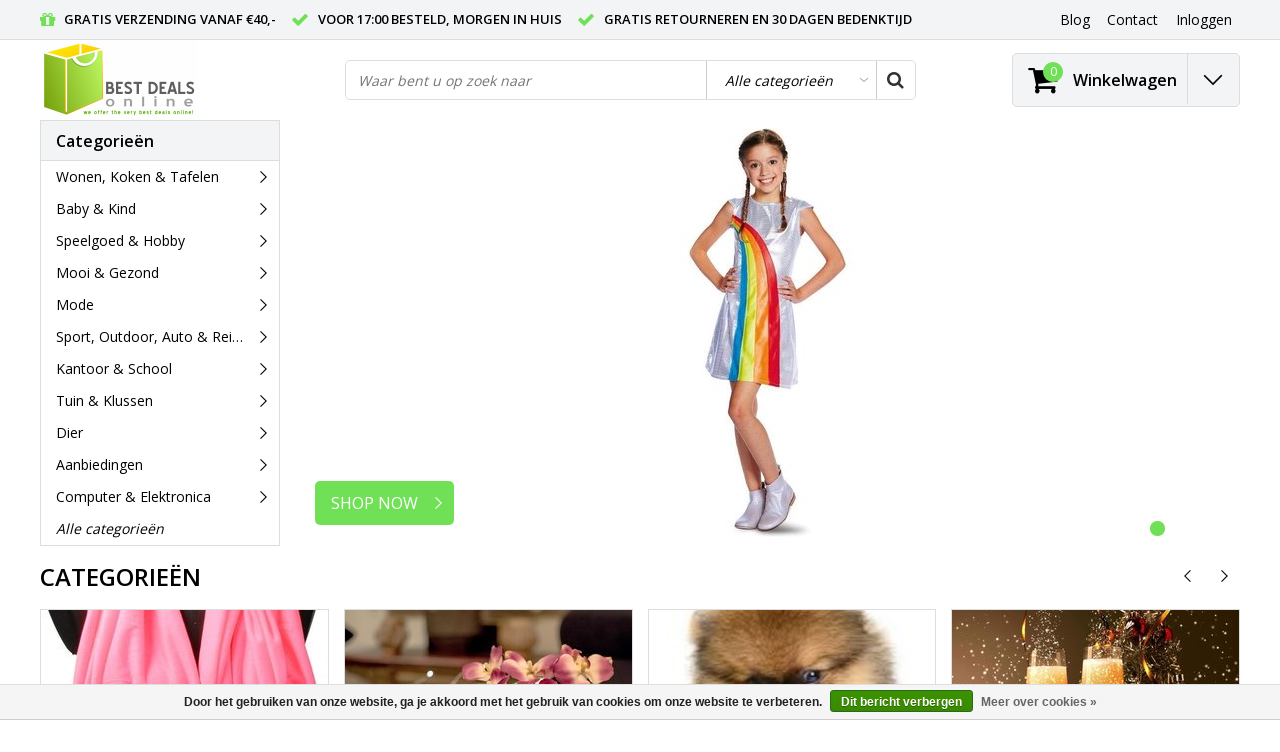

--- FILE ---
content_type: text/html;charset=utf-8
request_url: https://www.bestdealsonline.nl/
body_size: 18600
content:
<!DOCTYPE html>
<html lang="nl">
  <head>
    <!--
    InStijl Media Ultimate Theme
    Theme by InStijl Media
    https://www.instijlmedia.nl
    
    If you are interested in our special offers or some customizaton, please contact us at info@instijlmedia.nl.
    -->
    <meta charset="utf-8"/>
<!-- [START] 'blocks/head.rain' -->
<!--

  (c) 2008-2025 Lightspeed Netherlands B.V.
  http://www.lightspeedhq.com
  Generated: 17-12-2025 @ 21:40:41

-->
<link rel="canonical" href="https://www.bestdealsonline.nl/"/>
<link rel="alternate" href="https://www.bestdealsonline.nl/index.rss" type="application/rss+xml" title="Nieuwe producten"/>
<link href="https://cdn.webshopapp.com/assets/cookielaw.css?2025-02-20" rel="stylesheet" type="text/css"/>
<meta name="robots" content="noodp,noydir"/>
<meta name="google-site-verification" content="d5Qjs_R3HnNJDuAtwsBacSQ8f3JHPYFp3ikbEUHfl3Q"/>
<meta property="og:url" content="https://www.bestdealsonline.nl/?source=facebook"/>
<meta property="og:site_name" content="Best Deals Online BV"/>
<meta property="og:title" content="Best Deals Online BV"/>
<!--[if lt IE 9]>
<script src="https://cdn.webshopapp.com/assets/html5shiv.js?2025-02-20"></script>
<![endif]-->
<!-- [END] 'blocks/head.rain' -->
        <title>Best Deals Online BV | </title>
    <meta name="description" content="" />
    <meta name="keywords" content="" />
    <meta http-equiv="X-UA-Compatible" content="IE=Edge">
    <meta name="viewport" content="width=device-width">
    <meta name="apple-mobile-web-app-capable" content="yes">
    <meta name="apple-mobile-web-app-status-bar-style" content="black">
    <meta property="fb:app_id" content="966242223397117"/>
    <link rel="shortcut icon" href="https://cdn.webshopapp.com/shops/289085/themes/111278/assets/favicon.ico?20230415123423" type="image/x-icon" />

		<link rel="preload" as="style" href="//fonts.googleapis.com/css?family=Open%20Sans:300,400,600&amp;display=swap">
	<link rel="preconnect" href="https://fonts.googleapis.com">
	<link rel="preconnect" href="https://fonts.gstatic.com" crossorigin>
	<link rel="dns-prefetch" href="https://fonts.googleapis.com">
	<link rel="dns-prefetch" href="https://fonts.gstatic.com" crossorigin>

		<link href="//fonts.googleapis.com/css?family=Open%20Sans:300,400,600&amp;display=swap" rel="stylesheet" media="all">

<link rel="stylesheet" type="text/css" href="https://cdn.webshopapp.com/shops/289085/themes/111278/assets/stylesheet.css???20230415125756" />
<link rel="stylesheet" type="text/css" href="https://cdn.webshopapp.com/shops/289085/themes/111278/assets/general.css?20230415125756" />
<link rel="stylesheet" type="text/css" href="https://cdn.webshopapp.com/shops/289085/themes/111278/assets/settings.css?20230415125756" />
<link rel="stylesheet" type="text/css" href="https://cdn.webshopapp.com/shops/289085/themes/111278/assets/custom.css?20230415125756" />
<link rel="stylesheet" href="https://cdn.webshopapp.com/shops/289085/themes/111278/assets/responsive.css??20230415125756" />
<script type="text/javascript">
  var template = 'pages/index.rain';
  var searchUrl = "https://www.bestdealsonline.nl/search/";
  var searchBar = 'cat';
  var filter_url = '1'
  var ism_rating;
</script>  </head>
  <body class="body osx webkit">
        <div id="wrapper" class="wrapper">  
            <div id="resMenu">
  
  <div class="menu-text">
    <strong>Menu</strong>
  </div>
  
  <div id="resNavCloser">
    <span class="pe-7s-close"></span>
  </div>
  
  <div class="clear"></div>
  
  <div id="resNav">
    <div class="search-mobile-bar"></div>
    <ul>
            <li class="item">
        <a href="https://www.bestdealsonline.nl/wonen-koken-tafelen/" title="Wonen, Koken &amp; Tafelen">Wonen, Koken &amp; Tafelen</a>
                <span class="pe-7s-angle-down"></span>
        <ul>
                    <li class="item">
            <a href="https://www.bestdealsonline.nl/wonen-koken-tafelen/koken-tafelen/" title=" Koken &amp; Tafelen"> Koken &amp; Tafelen</a>
                        <span class="pe-7s-angle-down"></span>
            <ul>
                            <li class="item">
                <a href="https://www.bestdealsonline.nl/wonen-koken-tafelen/koken-tafelen/vershouddozen/" title="Vershouddozen">Vershouddozen</a>
              </li>
                            <li class="item">
                <a href="https://www.bestdealsonline.nl/wonen-koken-tafelen/koken-tafelen/broodtrommels/" title="Broodtrommels">Broodtrommels</a>
              </li>
                            <li class="item">
                <a href="https://www.bestdealsonline.nl/wonen-koken-tafelen/koken-tafelen/voorraadbussen/" title="Voorraadbussen">Voorraadbussen</a>
              </li>
                            <li class="item">
                <a href="https://www.bestdealsonline.nl/wonen-koken-tafelen/koken-tafelen/citruspersen/" title="Citruspersen">Citruspersen</a>
              </li>
                            <li class="item">
                <a href="https://www.bestdealsonline.nl/wonen-koken-tafelen/koken-tafelen/kopjes-bekers-mokken/" title="Kopjes, bekers &amp; mokken">Kopjes, bekers &amp; mokken</a>
              </li>
                            <li class="item">
                <a href="https://www.bestdealsonline.nl/wonen-koken-tafelen/koken-tafelen/wegwerpservies/" title="Wegwerpservies">Wegwerpservies</a>
              </li>
                            <li class="item">
                <a href="https://www.bestdealsonline.nl/wonen-koken-tafelen/koken-tafelen/drinkglazen/" title="Drinkglazen">Drinkglazen</a>
              </li>
                            <li class="item">
                <a href="https://www.bestdealsonline.nl/wonen-koken-tafelen/koken-tafelen/taartplateaus/" title="Taartplateaus">Taartplateaus</a>
              </li>
                            <li class="item">
                <a href="https://www.bestdealsonline.nl/wonen-koken-tafelen/koken-tafelen/braadsledes-ovenschalen-stoofschalen/" title="Braadsledes, ovenschalen &amp; stoofschalen">Braadsledes, ovenschalen &amp; stoofschalen</a>
              </li>
                            <li class="item">
                <a href="https://www.bestdealsonline.nl/wonen-koken-tafelen/koken-tafelen/kannen-karaffen/" title="Kannen &amp; Karaffen ">Kannen &amp; Karaffen </a>
              </li>
                            <li class="item">
                <a href="https://www.bestdealsonline.nl/wonen-koken-tafelen/koken-tafelen/theepotten/" title="Theepotten">Theepotten</a>
              </li>
                            <li class="item">
                <a href="https://www.bestdealsonline.nl/wonen-koken-tafelen/koken-tafelen/drinkflessen-drinkbekers/" title="Drinkflessen &amp; drinkbekers">Drinkflessen &amp; drinkbekers</a>
              </li>
                            <li class="item">
                <a href="https://www.bestdealsonline.nl/wonen-koken-tafelen/koken-tafelen/wijnaccessoires-baraccessoires/" title="Wijnaccessoires &amp; Baraccessoires">Wijnaccessoires &amp; Baraccessoires</a>
              </li>
                          </ul>
                      </li>
                    <li class="item">
            <a href="https://www.bestdealsonline.nl/wonen-koken-tafelen/wonen/" title="Wonen">Wonen</a>
                        <span class="pe-7s-angle-down"></span>
            <ul>
                            <li class="item">
                <a href="https://www.bestdealsonline.nl/wonen-koken-tafelen/wonen/geurstokjes-kaarsen/" title="Geurstokjes &amp; Kaarsen">Geurstokjes &amp; Kaarsen</a>
              </li>
                            <li class="item">
                <a href="https://www.bestdealsonline.nl/wonen-koken-tafelen/wonen/klokken/" title="Klokken">Klokken</a>
              </li>
                            <li class="item">
                <a href="https://www.bestdealsonline.nl/wonen-koken-tafelen/wonen/poefen-zitzakken/" title="Poefen &amp; Zitzakken">Poefen &amp; Zitzakken</a>
              </li>
                            <li class="item">
                <a href="https://www.bestdealsonline.nl/wonen-koken-tafelen/wonen/fotolijsten/" title="Fotolijsten">Fotolijsten</a>
              </li>
                            <li class="item">
                <a href="https://www.bestdealsonline.nl/wonen-koken-tafelen/wonen/kapstokken-deurhaken-en-hangers/" title="Kapstokken, Deurhaken en Hangers">Kapstokken, Deurhaken en Hangers</a>
              </li>
                          </ul>
                      </li>
                    <li class="item">
            <a href="https://www.bestdealsonline.nl/wonen-koken-tafelen/slapen/" title="Slapen">Slapen</a>
                        <span class="pe-7s-angle-down"></span>
            <ul>
                            <li class="item">
                <a href="https://www.bestdealsonline.nl/wonen-koken-tafelen/slapen/kinderkamer/" title="Kinderkamer">Kinderkamer</a>
              </li>
                          </ul>
                      </li>
                    <li class="item">
            <a href="https://www.bestdealsonline.nl/wonen-koken-tafelen/badkamer-toilet/" title="Badkamer &amp; Toilet">Badkamer &amp; Toilet</a>
                      </li>
                    <li class="item">
            <a href="https://www.bestdealsonline.nl/wonen-koken-tafelen/schoonmaken-onderhoud/" title="Schoonmaken &amp; Onderhoud">Schoonmaken &amp; Onderhoud</a>
                      </li>
                    <li class="item">
            <a href="https://www.bestdealsonline.nl/wonen-koken-tafelen/design-producten/" title="Design Producten">Design Producten</a>
                      </li>
                    <li class="item">
            <a href="https://www.bestdealsonline.nl/wonen-koken-tafelen/horeca-restaurant/" title="Horeca &amp; Restaurant">Horeca &amp; Restaurant</a>
                      </li>
                  </ul>
              </li>
            <li class="item">
        <a href="https://www.bestdealsonline.nl/baby-kind/" title="Baby &amp; Kind">Baby &amp; Kind</a>
                <span class="pe-7s-angle-down"></span>
        <ul>
                    <li class="item">
            <a href="https://www.bestdealsonline.nl/baby-kind/babyverzorging/" title="Babyverzorging">Babyverzorging</a>
                      </li>
                    <li class="item">
            <a href="https://www.bestdealsonline.nl/baby-kind/kleding-accessoires/" title="Kleding &amp; Accessoires">Kleding &amp; Accessoires</a>
                        <span class="pe-7s-angle-down"></span>
            <ul>
                            <li class="item">
                <a href="https://www.bestdealsonline.nl/baby-kind/kleding-accessoires/pyjama/" title="Pyjama">Pyjama</a>
              </li>
                            <li class="item">
                <a href="https://www.bestdealsonline.nl/baby-kind/kleding-accessoires/badjas/" title="Badjas">Badjas</a>
              </li>
                            <li class="item">
                <a href="https://www.bestdealsonline.nl/baby-kind/kleding-accessoires/t-shirt/" title="T-Shirt">T-Shirt</a>
              </li>
                            <li class="item">
                <a href="https://www.bestdealsonline.nl/baby-kind/kleding-accessoires/slofjes/" title="Slofjes">Slofjes</a>
              </li>
                            <li class="item">
                <a href="https://www.bestdealsonline.nl/baby-kind/kleding-accessoires/romper/" title="Romper">Romper</a>
              </li>
                            <li class="item">
                <a href="https://www.bestdealsonline.nl/baby-kind/kleding-accessoires/slabbetje/" title="Slabbetje">Slabbetje</a>
              </li>
                            <li class="item">
                <a href="https://www.bestdealsonline.nl/baby-kind/kleding-accessoires/badcape/" title="Badcape">Badcape</a>
              </li>
                            <li class="item">
                <a href="https://www.bestdealsonline.nl/baby-kind/kleding-accessoires/sokken/" title="Sokken">Sokken</a>
              </li>
                            <li class="item">
                <a href="https://www.bestdealsonline.nl/baby-kind/kleding-accessoires/jurk/" title="Jurk">Jurk</a>
              </li>
                            <li class="item">
                <a href="https://www.bestdealsonline.nl/baby-kind/kleding-accessoires/boxpakje/" title="Boxpakje">Boxpakje</a>
              </li>
                          </ul>
                      </li>
                    <li class="item">
            <a href="https://www.bestdealsonline.nl/baby-kind/baby-peuterspeelgoed/" title="Baby &amp; Peuterspeelgoed">Baby &amp; Peuterspeelgoed</a>
                        <span class="pe-7s-angle-down"></span>
            <ul>
                            <li class="item">
                <a href="https://www.bestdealsonline.nl/baby-kind/baby-peuterspeelgoed/speelkleed/" title="Speelkleed">Speelkleed</a>
              </li>
                          </ul>
                      </li>
                    <li class="item">
            <a href="https://www.bestdealsonline.nl/baby-kind/knuffels/" title="Knuffels">Knuffels</a>
                      </li>
                    <li class="item">
            <a href="https://www.bestdealsonline.nl/baby-kind/nachtlampjes/" title="Nachtlampjes">Nachtlampjes</a>
                      </li>
                    <li class="item">
            <a href="https://www.bestdealsonline.nl/baby-kind/bijtringen-spenen/" title="Bijtringen &amp; Spenen">Bijtringen &amp; Spenen</a>
                      </li>
                    <li class="item">
            <a href="https://www.bestdealsonline.nl/baby-kind/opstapje/" title="Opstapje">Opstapje</a>
                      </li>
                  </ul>
              </li>
            <li class="item">
        <a href="https://www.bestdealsonline.nl/speelgoed-hobby/" title="Speelgoed &amp; Hobby">Speelgoed &amp; Hobby</a>
                <span class="pe-7s-angle-down"></span>
        <ul>
                    <li class="item">
            <a href="https://www.bestdealsonline.nl/speelgoed-hobby/speelgoed/" title="Speelgoed">Speelgoed</a>
                        <span class="pe-7s-angle-down"></span>
            <ul>
                            <li class="item">
                <a href="https://www.bestdealsonline.nl/speelgoed-hobby/speelgoed/houten-speelgoed/" title="Houten Speelgoed">Houten Speelgoed</a>
              </li>
                            <li class="item">
                <a href="https://www.bestdealsonline.nl/speelgoed-hobby/speelgoed/educatief-interactief-speelgoed/" title="Educatief &amp; Interactief  Speelgoed">Educatief &amp; Interactief  Speelgoed</a>
              </li>
                            <li class="item">
                <a href="https://www.bestdealsonline.nl/speelgoed-hobby/speelgoed/opblaasbare-artikelen/" title="Opblaasbare Artikelen ">Opblaasbare Artikelen </a>
              </li>
                            <li class="item">
                <a href="https://www.bestdealsonline.nl/speelgoed-hobby/speelgoed/speelgoedbal/" title="Speelgoedbal">Speelgoedbal</a>
              </li>
                            <li class="item">
                <a href="https://www.bestdealsonline.nl/speelgoed-hobby/speelgoed/puzzels/" title="Puzzels">Puzzels</a>
              </li>
                            <li class="item">
                <a href="https://www.bestdealsonline.nl/speelgoed-hobby/speelgoed/bordspellen/" title="Bordspellen">Bordspellen</a>
              </li>
                            <li class="item">
                <a href="https://www.bestdealsonline.nl/speelgoed-hobby/speelgoed/actiespellen/" title="Actiespellen">Actiespellen</a>
              </li>
                            <li class="item">
                <a href="https://www.bestdealsonline.nl/speelgoed-hobby/speelgoed/beschermingssets/" title="Beschermingssets">Beschermingssets</a>
              </li>
                            <li class="item">
                <a href="https://www.bestdealsonline.nl/speelgoed-hobby/speelgoed/speelzand/" title="Speelzand">Speelzand</a>
              </li>
                          </ul>
                      </li>
                    <li class="item">
            <a href="https://www.bestdealsonline.nl/speelgoed-hobby/knuffels/" title="Knuffels">Knuffels</a>
                        <span class="pe-7s-angle-down"></span>
            <ul>
                            <li class="item">
                <a href="https://www.bestdealsonline.nl/speelgoed-hobby/knuffels/knuffelpop/" title="Knuffelpop">Knuffelpop</a>
              </li>
                          </ul>
                      </li>
                    <li class="item">
            <a href="https://www.bestdealsonline.nl/speelgoed-hobby/knutsel-handwerken/" title="Knutsel &amp; Handwerken">Knutsel &amp; Handwerken</a>
                        <span class="pe-7s-angle-down"></span>
            <ul>
                            <li class="item">
                <a href="https://www.bestdealsonline.nl/speelgoed-hobby/knutsel-handwerken/piepschuim-styropor-figuren/" title="Piepschuim, Styropor Figuren">Piepschuim, Styropor Figuren</a>
              </li>
                            <li class="item">
                <a href="https://www.bestdealsonline.nl/speelgoed-hobby/knutsel-handwerken/boetseerklei-klei-toebehoren/" title="Boetseerklei &amp; Klei Toebehoren">Boetseerklei &amp; Klei Toebehoren</a>
              </li>
                            <li class="item">
                <a href="https://www.bestdealsonline.nl/speelgoed-hobby/knutsel-handwerken/knutselpakketten/" title="Knutselpakketten">Knutselpakketten</a>
              </li>
                            <li class="item">
                <a href="https://www.bestdealsonline.nl/speelgoed-hobby/knutsel-handwerken/teken-schrijf-kleurbenodigdheden/" title="Teken, schrijf &amp; kleurbenodigdheden">Teken, schrijf &amp; kleurbenodigdheden</a>
              </li>
                          </ul>
                      </li>
                    <li class="item">
            <a href="https://www.bestdealsonline.nl/speelgoed-hobby/speelfiguren/" title="Speelfiguren">Speelfiguren</a>
                      </li>
                    <li class="item">
            <a href="https://www.bestdealsonline.nl/speelgoed-hobby/buitenspeelgoed/" title="Buitenspeelgoed">Buitenspeelgoed</a>
                      </li>
                    <li class="item">
            <a href="https://www.bestdealsonline.nl/speelgoed-hobby/anti-stress-knijp-speelgoed/" title="Anti-Stress &amp; Knijp Speelgoed">Anti-Stress &amp; Knijp Speelgoed</a>
                        <span class="pe-7s-angle-down"></span>
            <ul>
                            <li class="item">
                <a href="https://www.bestdealsonline.nl/speelgoed-hobby/anti-stress-knijp-speelgoed/stressbal/" title="Stressbal">Stressbal</a>
              </li>
                            <li class="item">
                <a href="https://www.bestdealsonline.nl/speelgoed-hobby/anti-stress-knijp-speelgoed/fidget-cube-actiespellen/" title="Fidget Cube &amp; Actiespellen">Fidget Cube &amp; Actiespellen</a>
              </li>
                            <li class="item">
                <a href="https://www.bestdealsonline.nl/speelgoed-hobby/anti-stress-knijp-speelgoed/putty-slijm-knijp-speelgoed/" title="Putty, Slijm &amp; Knijp Speelgoed">Putty, Slijm &amp; Knijp Speelgoed</a>
              </li>
                          </ul>
                      </li>
                    <li class="item">
            <a href="https://www.bestdealsonline.nl/speelgoed-hobby/schiet-speelgoed-munitie/" title="Schiet Speelgoed &amp; munitie">Schiet Speelgoed &amp; munitie</a>
                        <span class="pe-7s-angle-down"></span>
            <ul>
                            <li class="item">
                <a href="https://www.bestdealsonline.nl/speelgoed-hobby/schiet-speelgoed-munitie/speelgoed-pistool/" title="Speelgoed Pistool">Speelgoed Pistool</a>
              </li>
                          </ul>
                      </li>
                  </ul>
              </li>
            <li class="item">
        <a href="https://www.bestdealsonline.nl/mooi-gezond/" title="Mooi &amp; Gezond">Mooi &amp; Gezond</a>
                <span class="pe-7s-angle-down"></span>
        <ul>
                    <li class="item">
            <a href="https://www.bestdealsonline.nl/mooi-gezond/drogisterij/" title="Drogisterij">Drogisterij</a>
                      </li>
                    <li class="item">
            <a href="https://www.bestdealsonline.nl/mooi-gezond/parfumerie/" title="Parfumerie">Parfumerie</a>
                      </li>
                    <li class="item">
            <a href="https://www.bestdealsonline.nl/mooi-gezond/gezondheid/" title="Gezondheid">Gezondheid</a>
                        <span class="pe-7s-angle-down"></span>
            <ul>
                            <li class="item">
                <a href="https://www.bestdealsonline.nl/mooi-gezond/gezondheid/inlegzolen/" title="Inlegzolen">Inlegzolen</a>
              </li>
                            <li class="item">
                <a href="https://www.bestdealsonline.nl/mooi-gezond/gezondheid/pillendoosjes/" title="Pillendoosjes">Pillendoosjes</a>
              </li>
                          </ul>
                      </li>
                    <li class="item">
            <a href="https://www.bestdealsonline.nl/mooi-gezond/beauty/" title="Beauty">Beauty</a>
                      </li>
                    <li class="item">
            <a href="https://www.bestdealsonline.nl/mooi-gezond/wellness/" title="Wellness">Wellness</a>
                        <span class="pe-7s-angle-down"></span>
            <ul>
                            <li class="item">
                <a href="https://www.bestdealsonline.nl/mooi-gezond/wellness/massagebal/" title="Massagebal">Massagebal</a>
              </li>
                            <li class="item">
                <a href="https://www.bestdealsonline.nl/mooi-gezond/wellness/voetmassage/" title="Voetmassage">Voetmassage</a>
              </li>
                            <li class="item">
                <a href="https://www.bestdealsonline.nl/mooi-gezond/wellness/massage-accessoires/" title="Massage Accessoires">Massage Accessoires</a>
              </li>
                            <li class="item">
                <a href="https://www.bestdealsonline.nl/mooi-gezond/wellness/anti-stressbal/" title="Anti-Stressbal">Anti-Stressbal</a>
              </li>
                            <li class="item">
                <a href="https://www.bestdealsonline.nl/mooi-gezond/wellness/kruiken/" title="Kruiken">Kruiken</a>
              </li>
                            <li class="item">
                <a href="https://www.bestdealsonline.nl/mooi-gezond/wellness/badsponzen/" title="Badsponzen">Badsponzen</a>
              </li>
                          </ul>
                      </li>
                  </ul>
              </li>
            <li class="item">
        <a href="https://www.bestdealsonline.nl/mode/" title="Mode">Mode</a>
                <span class="pe-7s-angle-down"></span>
        <ul>
                    <li class="item">
            <a href="https://www.bestdealsonline.nl/mode/sjaals-mutsen-handschoenen-accessoires/" title="Sjaals, Mutsen, Handschoenen  &amp; Accessoires">Sjaals, Mutsen, Handschoenen  &amp; Accessoires</a>
                      </li>
                    <li class="item">
            <a href="https://www.bestdealsonline.nl/mode/ondergoed-sokken/" title="Ondergoed &amp; Sokken">Ondergoed &amp; Sokken</a>
                      </li>
                    <li class="item">
            <a href="https://www.bestdealsonline.nl/mode/verkleedkleding/" title="Verkleedkleding">Verkleedkleding</a>
                      </li>
                    <li class="item">
            <a href="https://www.bestdealsonline.nl/mode/tassen-kindertassen/" title="Tassen &amp; Kindertassen">Tassen &amp; Kindertassen</a>
                      </li>
                    <li class="item">
            <a href="https://www.bestdealsonline.nl/mode/portemonnees-creditcardhouders/" title="Portemonnees &amp; Creditcardhouders">Portemonnees &amp; Creditcardhouders</a>
                      </li>
                    <li class="item">
            <a href="https://www.bestdealsonline.nl/mode/sleutelhangers/" title="Sleutelhangers">Sleutelhangers</a>
                      </li>
                  </ul>
              </li>
            <li class="item">
        <a href="https://www.bestdealsonline.nl/sport-outdoor-auto-reizen/" title="Sport, Outdoor, Auto &amp; Reizen">Sport, Outdoor, Auto &amp; Reizen</a>
                <span class="pe-7s-angle-down"></span>
        <ul>
                    <li class="item">
            <a href="https://www.bestdealsonline.nl/sport-outdoor-auto-reizen/fietsaccessoires/" title="Fietsaccessoires">Fietsaccessoires</a>
                      </li>
                    <li class="item">
            <a href="https://www.bestdealsonline.nl/sport-outdoor-auto-reizen/sport-fitness/" title="Sport &amp; Fitness">Sport &amp; Fitness</a>
                      </li>
                    <li class="item">
            <a href="https://www.bestdealsonline.nl/sport-outdoor-auto-reizen/reisaccessoires/" title="Reisaccessoires">Reisaccessoires</a>
                        <span class="pe-7s-angle-down"></span>
            <ul>
                            <li class="item">
                <a href="https://www.bestdealsonline.nl/sport-outdoor-auto-reizen/reisaccessoires/regenponchos/" title="Regenponcho&#039;s">Regenponcho&#039;s</a>
              </li>
                          </ul>
                      </li>
                    <li class="item">
            <a href="https://www.bestdealsonline.nl/sport-outdoor-auto-reizen/auto-accessoires/" title="Auto Accessoires ">Auto Accessoires </a>
                      </li>
                  </ul>
              </li>
            <li class="item">
        <a href="https://www.bestdealsonline.nl/kantoor-school/" title="Kantoor &amp; School">Kantoor &amp; School</a>
                <span class="pe-7s-angle-down"></span>
        <ul>
                    <li class="item">
            <a href="https://www.bestdealsonline.nl/kantoor-school/rugzakken-kindertassen/" title="Rugzakken &amp; Kindertassen">Rugzakken &amp; Kindertassen</a>
                      </li>
                    <li class="item">
            <a href="https://www.bestdealsonline.nl/kantoor-school/kantoorartikelen/" title="Kantoorartikelen">Kantoorartikelen</a>
                        <span class="pe-7s-angle-down"></span>
            <ul>
                            <li class="item">
                <a href="https://www.bestdealsonline.nl/kantoor-school/kantoorartikelen/whiteboards/" title="Whiteboards">Whiteboards</a>
              </li>
                            <li class="item">
                <a href="https://www.bestdealsonline.nl/kantoor-school/kantoorartikelen/whiteboards-accessoires/" title="Whiteboards Accessoires">Whiteboards Accessoires</a>
              </li>
                          </ul>
                      </li>
                    <li class="item">
            <a href="https://www.bestdealsonline.nl/kantoor-school/schoolspullen/" title="Schoolspullen">Schoolspullen</a>
                      </li>
                    <li class="item">
            <a href="https://www.bestdealsonline.nl/kantoor-school/verpakken-en-verzenden/" title="Verpakken en Verzenden">Verpakken en Verzenden</a>
                        <span class="pe-7s-angle-down"></span>
            <ul>
                            <li class="item">
                <a href="https://www.bestdealsonline.nl/kantoor-school/verpakken-en-verzenden/amerikaanse-vouwdozen/" title="Amerikaanse Vouwdozen">Amerikaanse Vouwdozen</a>
              </li>
                            <li class="item">
                <a href="https://www.bestdealsonline.nl/kantoor-school/verpakken-en-verzenden/brievenbusdozen/" title="Brievenbusdozen">Brievenbusdozen</a>
              </li>
                            <li class="item">
                <a href="https://www.bestdealsonline.nl/kantoor-school/verpakken-en-verzenden/verpakkingstape/" title="Verpakkingstape">Verpakkingstape</a>
              </li>
                            <li class="item">
                <a href="https://www.bestdealsonline.nl/kantoor-school/verpakken-en-verzenden/enveloppen/" title="Enveloppen">Enveloppen</a>
              </li>
                            <li class="item">
                <a href="https://www.bestdealsonline.nl/kantoor-school/verpakken-en-verzenden/verzendzakken/" title="Verzendzakken">Verzendzakken</a>
              </li>
                          </ul>
                      </li>
                  </ul>
              </li>
            <li class="item">
        <a href="https://www.bestdealsonline.nl/tuin-klussen/" title="Tuin &amp; Klussen">Tuin &amp; Klussen</a>
                <span class="pe-7s-angle-down"></span>
        <ul>
                    <li class="item">
            <a href="https://www.bestdealsonline.nl/tuin-klussen/tuingereedschap-accessoires/" title="Tuingereedschap &amp; Accessoires">Tuingereedschap &amp; Accessoires</a>
                      </li>
                    <li class="item">
            <a href="https://www.bestdealsonline.nl/tuin-klussen/handgereedschap-accessoires/" title="Handgereedschap &amp; Accessoires">Handgereedschap &amp; Accessoires</a>
                      </li>
                    <li class="item">
            <a href="https://www.bestdealsonline.nl/tuin-klussen/ijzerwaren/" title="Ijzerwaren">Ijzerwaren</a>
                      </li>
                    <li class="item">
            <a href="https://www.bestdealsonline.nl/tuin-klussen/bescherming-beveiliging/" title="Bescherming &amp; Beveiliging">Bescherming &amp; Beveiliging</a>
                        <span class="pe-7s-angle-down"></span>
            <ul>
                            <li class="item">
                <a href="https://www.bestdealsonline.nl/tuin-klussen/bescherming-beveiliging/beschermhoezen/" title="Beschermhoezen">Beschermhoezen</a>
              </li>
                          </ul>
                      </li>
                    <li class="item">
            <a href="https://www.bestdealsonline.nl/tuin-klussen/ongedierte-insectenbestrijding/" title="Ongedierte &amp; Insectenbestrijding">Ongedierte &amp; Insectenbestrijding</a>
                      </li>
                    <li class="item">
            <a href="https://www.bestdealsonline.nl/tuin-klussen/zwembad/" title="Zwembad">Zwembad</a>
                        <span class="pe-7s-angle-down"></span>
            <ul>
                            <li class="item">
                <a href="https://www.bestdealsonline.nl/tuin-klussen/zwembad/zwembad-accessoires/" title="Zwembad Accessoires">Zwembad Accessoires</a>
              </li>
                          </ul>
                      </li>
                    <li class="item">
            <a href="https://www.bestdealsonline.nl/tuin-klussen/wasfakkels/" title="Wasfakkels">Wasfakkels</a>
                      </li>
                    <li class="item">
            <a href="https://www.bestdealsonline.nl/tuin-klussen/barbecue/" title="Barbecue">Barbecue</a>
                        <span class="pe-7s-angle-down"></span>
            <ul>
                            <li class="item">
                <a href="https://www.bestdealsonline.nl/tuin-klussen/barbecue/barbecue-accessoires/" title="Barbecue Accessoires">Barbecue Accessoires</a>
              </li>
                          </ul>
                      </li>
                  </ul>
              </li>
            <li class="item">
        <a href="https://www.bestdealsonline.nl/dier/" title="Dier">Dier</a>
                <span class="pe-7s-angle-down"></span>
        <ul>
                    <li class="item">
            <a href="https://www.bestdealsonline.nl/dier/hond/" title="Hond">Hond</a>
                        <span class="pe-7s-angle-down"></span>
            <ul>
                            <li class="item">
                <a href="https://www.bestdealsonline.nl/dier/hond/verzorging/" title="Verzorging">Verzorging</a>
              </li>
                            <li class="item">
                <a href="https://www.bestdealsonline.nl/dier/hond/beloning-speelgoed/" title="Beloning &amp; Speelgoed">Beloning &amp; Speelgoed</a>
              </li>
                            <li class="item">
                <a href="https://www.bestdealsonline.nl/dier/hond/voer-container-opslag/" title="Voer container &amp; Opslag">Voer container &amp; Opslag</a>
              </li>
                          </ul>
                      </li>
                    <li class="item">
            <a href="https://www.bestdealsonline.nl/dier/kat/" title="Kat">Kat</a>
                        <span class="pe-7s-angle-down"></span>
            <ul>
                            <li class="item">
                <a href="https://www.bestdealsonline.nl/dier/kat/verzorging/" title="Verzorging">Verzorging</a>
              </li>
                            <li class="item">
                <a href="https://www.bestdealsonline.nl/dier/kat/beloning-spelen/" title="Beloning &amp; Spelen">Beloning &amp; Spelen</a>
              </li>
                          </ul>
                      </li>
                  </ul>
              </li>
            <li class="item">
        <a href="https://www.bestdealsonline.nl/aanbiedingen/" title="Aanbiedingen">Aanbiedingen</a>
                <span class="pe-7s-angle-down"></span>
        <ul>
                    <li class="item">
            <a href="https://www.bestdealsonline.nl/aanbiedingen/topdeals/" title="Topdeals">Topdeals</a>
                      </li>
                    <li class="item">
            <a href="https://www.bestdealsonline.nl/aanbiedingen/outlet/" title="Outlet">Outlet</a>
                      </li>
                  </ul>
              </li>
            <li class="item">
        <a href="https://www.bestdealsonline.nl/computer-elektronica/" title="Computer &amp; Elektronica">Computer &amp; Elektronica</a>
                <span class="pe-7s-angle-down"></span>
        <ul>
                    <li class="item">
            <a href="https://www.bestdealsonline.nl/computer-elektronica/beauty-wellness/" title="Beauty &amp; Wellness">Beauty &amp; Wellness</a>
                      </li>
                    <li class="item">
            <a href="https://www.bestdealsonline.nl/computer-elektronica/game-accessoires/" title="Game Accessoires">Game Accessoires</a>
                      </li>
                    <li class="item">
            <a href="https://www.bestdealsonline.nl/computer-elektronica/telefoonaccessoires/" title="Telefoonaccessoires">Telefoonaccessoires</a>
                      </li>
                    <li class="item">
            <a href="https://www.bestdealsonline.nl/computer-elektronica/utp-netwerk/" title="UTP &amp; Netwerk">UTP &amp; Netwerk</a>
                      </li>
                  </ul>
              </li>
            <li class="item">
        <a href="https://www.bestdealsonline.nl/feest-seizoensproducten/" title="Feest &amp; Seizoensproducten">Feest &amp; Seizoensproducten</a>
                <span class="pe-7s-angle-down"></span>
        <ul>
                    <li class="item">
            <a href="https://www.bestdealsonline.nl/feest-seizoensproducten/kerst/" title="Kerst">Kerst</a>
                        <span class="pe-7s-angle-down"></span>
            <ul>
                            <li class="item">
                <a href="https://www.bestdealsonline.nl/feest-seizoensproducten/kerst/kerstboomrok/" title="Kerstboomrok">Kerstboomrok</a>
              </li>
                            <li class="item">
                <a href="https://www.bestdealsonline.nl/feest-seizoensproducten/kerst/kerstverlichting/" title="Kerstverlichting">Kerstverlichting</a>
              </li>
                            <li class="item">
                <a href="https://www.bestdealsonline.nl/feest-seizoensproducten/kerst/kersttrein/" title="Kersttrein">Kersttrein</a>
              </li>
                            <li class="item">
                <a href="https://www.bestdealsonline.nl/feest-seizoensproducten/kerst/kersthuisje/" title="Kersthuisje">Kersthuisje</a>
              </li>
                            <li class="item">
                <a href="https://www.bestdealsonline.nl/feest-seizoensproducten/kerst/kerstkaarten/" title="Kerstkaarten">Kerstkaarten</a>
              </li>
                          </ul>
                      </li>
                    <li class="item">
            <a href="https://www.bestdealsonline.nl/feest-seizoensproducten/feestaccessoires/" title="Feestaccessoires">Feestaccessoires</a>
                        <span class="pe-7s-angle-down"></span>
            <ul>
                            <li class="item">
                <a href="https://www.bestdealsonline.nl/feest-seizoensproducten/feestaccessoires/schmink/" title="Schmink">Schmink</a>
              </li>
                          </ul>
                      </li>
                  </ul>
              </li>
            <li class="item">
        <a href="https://www.bestdealsonline.nl/verlichting/" title="Verlichting">Verlichting</a>
                <span class="pe-7s-angle-down"></span>
        <ul>
                    <li class="item">
            <a href="https://www.bestdealsonline.nl/verlichting/buiten-verlichting/" title="Buiten Verlichting">Buiten Verlichting</a>
                        <span class="pe-7s-angle-down"></span>
            <ul>
                            <li class="item">
                <a href="https://www.bestdealsonline.nl/verlichting/buiten-verlichting/solar-verlichting/" title="Solar Verlichting">Solar Verlichting</a>
              </li>
                            <li class="item">
                <a href="https://www.bestdealsonline.nl/verlichting/buiten-verlichting/wandlampen/" title="Wandlampen">Wandlampen</a>
              </li>
                            <li class="item">
                <a href="https://www.bestdealsonline.nl/verlichting/buiten-verlichting/grondspots/" title="Grondspots">Grondspots</a>
              </li>
                            <li class="item">
                <a href="https://www.bestdealsonline.nl/verlichting/buiten-verlichting/prikspots/" title="Prikspots">Prikspots</a>
              </li>
                          </ul>
                      </li>
                    <li class="item">
            <a href="https://www.bestdealsonline.nl/verlichting/lampen-kappen/" title="Lampen Kappen">Lampen Kappen</a>
                      </li>
                    <li class="item">
            <a href="https://www.bestdealsonline.nl/verlichting/binnen-verlichting/" title="Binnen Verlichting">Binnen Verlichting</a>
                        <span class="pe-7s-angle-down"></span>
            <ul>
                            <li class="item">
                <a href="https://www.bestdealsonline.nl/verlichting/binnen-verlichting/tafel-lampen/" title="Tafel Lampen">Tafel Lampen</a>
              </li>
                          </ul>
                      </li>
                  </ul>
              </li>
            <li class="item">
        <a href="https://www.bestdealsonline.nl/erotiek-18/" title="Erotiek 18 + ">Erotiek 18 + </a>
                <span class="pe-7s-angle-down"></span>
        <ul>
                    <li class="item">
            <a href="https://www.bestdealsonline.nl/erotiek-18/seksspeeltjes/" title="Seksspeeltjes">Seksspeeltjes</a>
                        <span class="pe-7s-angle-down"></span>
            <ul>
                            <li class="item">
                <a href="https://www.bestdealsonline.nl/erotiek-18/seksspeeltjes/sexpop-torso/" title="Sexpop torso">Sexpop torso</a>
              </li>
                            <li class="item">
                <a href="https://www.bestdealsonline.nl/erotiek-18/seksspeeltjes/masturbators/" title="Masturbators">Masturbators</a>
              </li>
                            <li class="item">
                <a href="https://www.bestdealsonline.nl/erotiek-18/seksspeeltjes/vibrators/" title="Vibrators">Vibrators</a>
              </li>
                            <li class="item">
                <a href="https://www.bestdealsonline.nl/erotiek-18/seksspeeltjes/penispompen/" title="Penispompen">Penispompen</a>
              </li>
                            <li class="item">
                <a href="https://www.bestdealsonline.nl/erotiek-18/seksspeeltjes/erotische-accessoires/" title="Erotische accessoires">Erotische accessoires</a>
              </li>
                          </ul>
                      </li>
                    <li class="item">
            <a href="https://www.bestdealsonline.nl/erotiek-18/erotische-spelletjes/" title="Erotische Spelletjes">Erotische Spelletjes</a>
                      </li>
                  </ul>
              </li>
                  
            <li class="item">
        <a href="https://www.bestdealsonline.nl/brands/" title="Merken">Merken</a>
                <span class="pe-7s-angle-down"></span>
        <ul class="submenu no-subs">
                    <li class="item">
            <a href="https://www.bestdealsonline.nl/brands/banzaa/" title="Banzaa">Banzaa</a>
          </li>
                    <li class="item">
            <a href="https://www.bestdealsonline.nl/brands/benson/" title="Benson">Benson</a>
          </li>
                    <li class="item">
            <a href="https://www.bestdealsonline.nl/brands/junior-joy/" title="Junior joy">Junior joy</a>
          </li>
                    <li class="item">
            <a href="https://www.bestdealsonline.nl/brands/kuukn/" title="KUUK’n">KUUK’n</a>
          </li>
                    <li class="item">
            <a href="https://www.bestdealsonline.nl/brands/merkloos/" title="Merkloos">Merkloos</a>
          </li>
                    <li class="item">
            <a href="https://www.bestdealsonline.nl/brands/merkloos-27/" title="Merkloos">Merkloos</a>
          </li>
                    <li class="item">
            <a href="https://www.bestdealsonline.nl/brands/paw-patrol/" title="Paw Patrol">Paw Patrol</a>
          </li>
                    <li class="item">
            <a href="https://www.bestdealsonline.nl/brands/pokemon-2/" title="Pokémon">Pokémon</a>
          </li>
                    <li class="item">
            <a href="https://www.bestdealsonline.nl/brands/present-time/" title="Present Time">Present Time</a>
          </li>
                    <li class="item">
            <a href="https://www.bestdealsonline.nl/brands/verk-group/" title="Verk Group">Verk Group</a>
          </li>
                  </ul>
              </li>
            
                  <li class="item blog">
        <a href="https://www.bestdealsonline.nl/blogs/dit-wil-je-weten/" title="Dit wil je weten">Dit wil je weten</a>
                <span class="pe-7s-angle-down"></span>
        <ul>
                    <li class="item">
            <a href="https://www.bestdealsonline.nl/blogs/dit-wil-je-weten/vvb-bolcom-partner-en-samenwerking-postnl/" title="VVB Bol.com Partner en samenwerking Post.nl ">VVB Bol.com Partner en samenwerking Post.nl </a>
          </li>
                  </ul>
              </li>
                  <li class="item lang">
                  <a href="" onclick="" title="Nederlands" class="language language-nl">
        <em>Taal:</em> Nederlands
      </a>
                    <span class="pe-7s-angle-down"></span>
      <ul class="submenu no-subs">
                                 </ul>
   </li>
  <li class="item lang">
                  <a href="" onclick="" title="eur" class="language language-EUR">
        <em>Valuta:</em> EUR - €
      </a>
                    <span class="pe-7s-angle-down"></span>
      <ul class="submenu no-subs">
                                 </ul>
   		</li>
    </ul>
  </div>
</div>      <div class="container">
         
        <div id="topnav">
  <div class="colfull auto">
    <Div class="row">
      <div class="col-sm-9 col-lg-10 col-md-12 ">
        <div class="usp">
  <ul class="usp-list">
    <li class="usp-item">
      <i class="fa fa-gift"></i>
      <span>Gratis verzending vanaf €40,-</span>
    </li>
    <li class="usp-item">
      <i class="fa fa-check"></i>
      <span>Voor 17:00 besteld, morgen in huis</span>
    </li>
    <li class="usp-item">
      <i class="fa fa-check"></i>
      <span>Gratis retourneren en 30 dagen bedenktijd</span>
    </li>
  </ul>
</div>
      </div>
      
            <div id="global" class="col-sm-3 col-lg-2">
        
                 
                
        <div class="dropdown">
          <ul class="unstyled-list">
                        <li class="blog">
              <a href="" onclick="" title="Dit wil je weten">
                <span class="title">Blog</span>
              </a>
                            <ul class="">
                                <li class="">
                  <a href="https://www.bestdealsonline.nl/blogs/dit-wil-je-weten/vvb-bolcom-partner-en-samenwerking-postnl/" title="VVB Bol.com Partner en samenwerking Post.nl ">VVB Bol.com Partner en samenwerking Post.nl </a>
                </li>
                              </ul>
                          </li>
                      </ul>
        </div>
        <div class="link">
          <ul>
            <li>
              <a href="https://www.bestdealsonline.nl/service/" onclick="">
                <span class="title">Contact</span>
              </a>
            </li>
          </ul>
        </div>
        <div class="dropdown">
          <ul>
            <li>
              <a href="" onclick="">
                <span class="title">Inloggen</span>
              </a>
              <div class="account submenu border-box unstyled-list">
                                <div class="login-header">
                  <strong>Mijn account</strong>
                </div>
                                <div class="login-content">
                                    <div id="login">
                    <form action="https://www.bestdealsonline.nl/account/loginPost/" method="post" id="form_login">
                      <input type="hidden" name="key" value="669f5ece6a8b6f517ebe157b1cbe456a" />
                      <div class="login-input">
                        <input type="hidden" name="type" value="login" />
                        <input type="text" name="email" placeholder="E-mail" onfocus="if(this.value=='E-mail'){this.value='';};" class="cat-myacc" />
                        <input type="password" class="cat-myacc" name="password" placeholder="Wachtwoord" onfocus="if(this.value=='Wachtwoord'){this.value='';};" />
                      </div>
                      <div class="account-buttons">
                        <div class="btn btn-default reg-acc">
                          <a href="#" onclick="$('#form_login').submit();" title="Inloggen">Inloggen </a>
                        </div>
                        <div class="register">
                          <strong>Nieuwe klant?</strong>
                          <div class="btn btn-default new-acc">
                            <a href="https://www.bestdealsonline.nl/account/" title="Registreren" rel="nofollow">Registreren</a>
                          </div>
                          <div class="clear"></div>
                        </div>
                      </div>
                    </form>
                  </div>
                                  </div>
              </div>
            </li>
          </ul>
        </div>
      </div>
          </div>   
  </div>
</div><header id="header" class="header topnav-active">
  <div class="colfull auto">
    <div class="header-content row">
      <div id="logo" class="col-xsm-2 col-lg-3 col-md-3 col-sd-12">
        
        <div id="resNavOpener" class="menuIcon">
          <div class="buttonContainer">
            <div class="miniBar"></div>
            <div class="miniBar middle"></div>
            <div class="miniBar"></div>
          </div>
          
                    <div class="nav-menu">
            <nav class="navigation">
  <div class="nav nav-container">
    <div class="nav-title-box">
      <strong>Categorieën</strong>
    </div>
    <div class="navbar">
      <ul class="nav">
                <li class="item">
          <a href="https://www.bestdealsonline.nl/wonen-koken-tafelen/" title="Wonen, Koken &amp; Tafelen" class="itemlink">
            <span class="title">Wonen, Koken &amp; Tafelen</span>
            <i class="pe-7s-angle-right"></i>          </a>
          
                                                  <div class="subnav nav-megamenu">                    <ul class="menu-row">
                                                <li class="1 subitem">
            <a href="https://www.bestdealsonline.nl/wonen-koken-tafelen/koken-tafelen/" title=" Koken &amp; Tafelen" class="subitemlink">
              <span class="title"> Koken &amp; Tafelen</span>
              <i class="pe-7s-angle-right"></i>            </a>
                        <div class="subsubnav">
              <ul class="menu-col">
                                <li class="subsubitem subitem">
                  <a href="https://www.bestdealsonline.nl/wonen-koken-tafelen/koken-tafelen/vershouddozen/" title="Vershouddozen" class="subsubitemlink">
                    <span class="title">Vershouddozen</span>
                  </a>
                </li>
                                <li class="subsubitem subitem">
                  <a href="https://www.bestdealsonline.nl/wonen-koken-tafelen/koken-tafelen/broodtrommels/" title="Broodtrommels" class="subsubitemlink">
                    <span class="title">Broodtrommels</span>
                  </a>
                </li>
                                <li class="subsubitem subitem">
                  <a href="https://www.bestdealsonline.nl/wonen-koken-tafelen/koken-tafelen/voorraadbussen/" title="Voorraadbussen" class="subsubitemlink">
                    <span class="title">Voorraadbussen</span>
                  </a>
                </li>
                                <li class="subsubitem subitem">
                  <a href="https://www.bestdealsonline.nl/wonen-koken-tafelen/koken-tafelen/citruspersen/" title="Citruspersen" class="subsubitemlink">
                    <span class="title">Citruspersen</span>
                  </a>
                </li>
                                
                                <li class="subsubitem subitem">
                  <a href="https://www.bestdealsonline.nl/wonen-koken-tafelen/koken-tafelen/" title=" Koken &amp; Tafelen" class="subsubitemlink">
                    <span class="title italic">Alle  koken &amp; tafelen</span>
                  </a>
                </li>
                                
              </ul>
            </div>              
                        </li>
                                                            <li class="2 subitem">
            <a href="https://www.bestdealsonline.nl/wonen-koken-tafelen/wonen/" title="Wonen" class="subitemlink">
              <span class="title">Wonen</span>
              <i class="pe-7s-angle-right"></i>            </a>
                        <div class="subsubnav">
              <ul class="menu-col">
                                <li class="subsubitem subitem">
                  <a href="https://www.bestdealsonline.nl/wonen-koken-tafelen/wonen/geurstokjes-kaarsen/" title="Geurstokjes &amp; Kaarsen" class="subsubitemlink">
                    <span class="title">Geurstokjes &amp; Kaarsen</span>
                  </a>
                </li>
                                <li class="subsubitem subitem">
                  <a href="https://www.bestdealsonline.nl/wonen-koken-tafelen/wonen/klokken/" title="Klokken" class="subsubitemlink">
                    <span class="title">Klokken</span>
                  </a>
                </li>
                                <li class="subsubitem subitem">
                  <a href="https://www.bestdealsonline.nl/wonen-koken-tafelen/wonen/poefen-zitzakken/" title="Poefen &amp; Zitzakken" class="subsubitemlink">
                    <span class="title">Poefen &amp; Zitzakken</span>
                  </a>
                </li>
                                <li class="subsubitem subitem">
                  <a href="https://www.bestdealsonline.nl/wonen-koken-tafelen/wonen/fotolijsten/" title="Fotolijsten" class="subsubitemlink">
                    <span class="title">Fotolijsten</span>
                  </a>
                </li>
                                
                                <li class="subsubitem subitem">
                  <a href="https://www.bestdealsonline.nl/wonen-koken-tafelen/wonen/" title="Wonen" class="subsubitemlink">
                    <span class="title italic">Alle wonen</span>
                  </a>
                </li>
                                
              </ul>
            </div>              
                        </li>
                                                            <li class="3 subitem">
            <a href="https://www.bestdealsonline.nl/wonen-koken-tafelen/slapen/" title="Slapen" class="subitemlink">
              <span class="title">Slapen</span>
              <i class="pe-7s-angle-right"></i>            </a>
                        <div class="subsubnav">
              <ul class="menu-col">
                                <li class="subsubitem subitem">
                  <a href="https://www.bestdealsonline.nl/wonen-koken-tafelen/slapen/kinderkamer/" title="Kinderkamer" class="subsubitemlink">
                    <span class="title">Kinderkamer</span>
                  </a>
                </li>
                                
                                
              </ul>
            </div>              
                        </li>
                                                </ul>
                      <ul class="menu-row">
                                                <li class="4 subitem">
            <a href="https://www.bestdealsonline.nl/wonen-koken-tafelen/badkamer-toilet/" title="Badkamer &amp; Toilet" class="subitemlink">
              <span class="title">Badkamer &amp; Toilet</span>
                          </a>
                        </li>
                                                            <li class="5 subitem">
            <a href="https://www.bestdealsonline.nl/wonen-koken-tafelen/schoonmaken-onderhoud/" title="Schoonmaken &amp; Onderhoud" class="subitemlink">
              <span class="title">Schoonmaken &amp; Onderhoud</span>
                          </a>
                        </li>
                                                            <li class="6 subitem">
            <a href="https://www.bestdealsonline.nl/wonen-koken-tafelen/design-producten/" title="Design Producten" class="subitemlink">
              <span class="title">Design Producten</span>
                          </a>
                        </li>
                                                </ul>
                      <ul class="menu-row">
                                                <li class="7 subitem">
            <a href="https://www.bestdealsonline.nl/wonen-koken-tafelen/horeca-restaurant/" title="Horeca &amp; Restaurant" class="subitemlink">
              <span class="title">Horeca &amp; Restaurant</span>
                          </a>
                        </li>
                                                </ul>
                        </div>
                        </li>
                    <li class="item">
          <a href="https://www.bestdealsonline.nl/baby-kind/" title="Baby &amp; Kind" class="itemlink">
            <span class="title">Baby &amp; Kind</span>
            <i class="pe-7s-angle-right"></i>          </a>
          
                                                  <div class="subnav nav-megamenu">                    <ul class="menu-row">
                                                <li class="1 subitem">
            <a href="https://www.bestdealsonline.nl/baby-kind/babyverzorging/" title="Babyverzorging" class="subitemlink">
              <span class="title">Babyverzorging</span>
                          </a>
                        </li>
                                                            <li class="2 subitem">
            <a href="https://www.bestdealsonline.nl/baby-kind/kleding-accessoires/" title="Kleding &amp; Accessoires" class="subitemlink">
              <span class="title">Kleding &amp; Accessoires</span>
              <i class="pe-7s-angle-right"></i>            </a>
                        <div class="subsubnav">
              <ul class="menu-col">
                                <li class="subsubitem subitem">
                  <a href="https://www.bestdealsonline.nl/baby-kind/kleding-accessoires/pyjama/" title="Pyjama" class="subsubitemlink">
                    <span class="title">Pyjama</span>
                  </a>
                </li>
                                <li class="subsubitem subitem">
                  <a href="https://www.bestdealsonline.nl/baby-kind/kleding-accessoires/badjas/" title="Badjas" class="subsubitemlink">
                    <span class="title">Badjas</span>
                  </a>
                </li>
                                <li class="subsubitem subitem">
                  <a href="https://www.bestdealsonline.nl/baby-kind/kleding-accessoires/t-shirt/" title="T-Shirt" class="subsubitemlink">
                    <span class="title">T-Shirt</span>
                  </a>
                </li>
                                <li class="subsubitem subitem">
                  <a href="https://www.bestdealsonline.nl/baby-kind/kleding-accessoires/slofjes/" title="Slofjes" class="subsubitemlink">
                    <span class="title">Slofjes</span>
                  </a>
                </li>
                                
                                <li class="subsubitem subitem">
                  <a href="https://www.bestdealsonline.nl/baby-kind/kleding-accessoires/" title="Kleding &amp; Accessoires" class="subsubitemlink">
                    <span class="title italic">Alle kleding &amp; accessoires</span>
                  </a>
                </li>
                                
              </ul>
            </div>              
                        </li>
                                                            <li class="3 subitem">
            <a href="https://www.bestdealsonline.nl/baby-kind/baby-peuterspeelgoed/" title="Baby &amp; Peuterspeelgoed" class="subitemlink">
              <span class="title">Baby &amp; Peuterspeelgoed</span>
              <i class="pe-7s-angle-right"></i>            </a>
                        <div class="subsubnav">
              <ul class="menu-col">
                                <li class="subsubitem subitem">
                  <a href="https://www.bestdealsonline.nl/baby-kind/baby-peuterspeelgoed/speelkleed/" title="Speelkleed" class="subsubitemlink">
                    <span class="title">Speelkleed</span>
                  </a>
                </li>
                                
                                
              </ul>
            </div>              
                        </li>
                                                </ul>
                      <ul class="menu-row">
                                                <li class="4 subitem">
            <a href="https://www.bestdealsonline.nl/baby-kind/knuffels/" title="Knuffels" class="subitemlink">
              <span class="title">Knuffels</span>
                          </a>
                        </li>
                                                            <li class="5 subitem">
            <a href="https://www.bestdealsonline.nl/baby-kind/nachtlampjes/" title="Nachtlampjes" class="subitemlink">
              <span class="title">Nachtlampjes</span>
                          </a>
                        </li>
                                                            <li class="6 subitem">
            <a href="https://www.bestdealsonline.nl/baby-kind/bijtringen-spenen/" title="Bijtringen &amp; Spenen" class="subitemlink">
              <span class="title">Bijtringen &amp; Spenen</span>
                          </a>
                        </li>
                                                </ul>
                      <ul class="menu-row">
                                                <li class="7 subitem">
            <a href="https://www.bestdealsonline.nl/baby-kind/opstapje/" title="Opstapje" class="subitemlink">
              <span class="title">Opstapje</span>
                          </a>
                        </li>
                                                </ul>
                        </div>
                        </li>
                    <li class="item">
          <a href="https://www.bestdealsonline.nl/speelgoed-hobby/" title="Speelgoed &amp; Hobby" class="itemlink">
            <span class="title">Speelgoed &amp; Hobby</span>
            <i class="pe-7s-angle-right"></i>          </a>
          
                                                  <div class="subnav nav-megamenu">                    <ul class="menu-row">
                                                <li class="1 subitem">
            <a href="https://www.bestdealsonline.nl/speelgoed-hobby/speelgoed/" title="Speelgoed" class="subitemlink">
              <span class="title">Speelgoed</span>
              <i class="pe-7s-angle-right"></i>            </a>
                        <div class="subsubnav">
              <ul class="menu-col">
                                <li class="subsubitem subitem">
                  <a href="https://www.bestdealsonline.nl/speelgoed-hobby/speelgoed/houten-speelgoed/" title="Houten Speelgoed" class="subsubitemlink">
                    <span class="title">Houten Speelgoed</span>
                  </a>
                </li>
                                <li class="subsubitem subitem">
                  <a href="https://www.bestdealsonline.nl/speelgoed-hobby/speelgoed/educatief-interactief-speelgoed/" title="Educatief &amp; Interactief  Speelgoed" class="subsubitemlink">
                    <span class="title">Educatief &amp; Interactief  Speelgoed</span>
                  </a>
                </li>
                                <li class="subsubitem subitem">
                  <a href="https://www.bestdealsonline.nl/speelgoed-hobby/speelgoed/opblaasbare-artikelen/" title="Opblaasbare Artikelen " class="subsubitemlink">
                    <span class="title">Opblaasbare Artikelen </span>
                  </a>
                </li>
                                <li class="subsubitem subitem">
                  <a href="https://www.bestdealsonline.nl/speelgoed-hobby/speelgoed/speelgoedbal/" title="Speelgoedbal" class="subsubitemlink">
                    <span class="title">Speelgoedbal</span>
                  </a>
                </li>
                                
                                <li class="subsubitem subitem">
                  <a href="https://www.bestdealsonline.nl/speelgoed-hobby/speelgoed/" title="Speelgoed" class="subsubitemlink">
                    <span class="title italic">Alle speelgoed</span>
                  </a>
                </li>
                                
              </ul>
            </div>              
                        </li>
                                                            <li class="2 subitem">
            <a href="https://www.bestdealsonline.nl/speelgoed-hobby/knuffels/" title="Knuffels" class="subitemlink">
              <span class="title">Knuffels</span>
              <i class="pe-7s-angle-right"></i>            </a>
                        <div class="subsubnav">
              <ul class="menu-col">
                                <li class="subsubitem subitem">
                  <a href="https://www.bestdealsonline.nl/speelgoed-hobby/knuffels/knuffelpop/" title="Knuffelpop" class="subsubitemlink">
                    <span class="title">Knuffelpop</span>
                  </a>
                </li>
                                
                                
              </ul>
            </div>              
                        </li>
                                                            <li class="3 subitem">
            <a href="https://www.bestdealsonline.nl/speelgoed-hobby/knutsel-handwerken/" title="Knutsel &amp; Handwerken" class="subitemlink">
              <span class="title">Knutsel &amp; Handwerken</span>
              <i class="pe-7s-angle-right"></i>            </a>
                        <div class="subsubnav">
              <ul class="menu-col">
                                <li class="subsubitem subitem">
                  <a href="https://www.bestdealsonline.nl/speelgoed-hobby/knutsel-handwerken/piepschuim-styropor-figuren/" title="Piepschuim, Styropor Figuren" class="subsubitemlink">
                    <span class="title">Piepschuim, Styropor Figuren</span>
                  </a>
                </li>
                                <li class="subsubitem subitem">
                  <a href="https://www.bestdealsonline.nl/speelgoed-hobby/knutsel-handwerken/boetseerklei-klei-toebehoren/" title="Boetseerklei &amp; Klei Toebehoren" class="subsubitemlink">
                    <span class="title">Boetseerklei &amp; Klei Toebehoren</span>
                  </a>
                </li>
                                <li class="subsubitem subitem">
                  <a href="https://www.bestdealsonline.nl/speelgoed-hobby/knutsel-handwerken/knutselpakketten/" title="Knutselpakketten" class="subsubitemlink">
                    <span class="title">Knutselpakketten</span>
                  </a>
                </li>
                                <li class="subsubitem subitem">
                  <a href="https://www.bestdealsonline.nl/speelgoed-hobby/knutsel-handwerken/teken-schrijf-kleurbenodigdheden/" title="Teken, schrijf &amp; kleurbenodigdheden" class="subsubitemlink">
                    <span class="title">Teken, schrijf &amp; kleurbenodigdheden</span>
                  </a>
                </li>
                                
                                
              </ul>
            </div>              
                        </li>
                                                </ul>
                      <ul class="menu-row">
                                                <li class="4 subitem">
            <a href="https://www.bestdealsonline.nl/speelgoed-hobby/speelfiguren/" title="Speelfiguren" class="subitemlink">
              <span class="title">Speelfiguren</span>
                          </a>
                        </li>
                                                            <li class="5 subitem">
            <a href="https://www.bestdealsonline.nl/speelgoed-hobby/buitenspeelgoed/" title="Buitenspeelgoed" class="subitemlink">
              <span class="title">Buitenspeelgoed</span>
                          </a>
                        </li>
                                                            <li class="6 subitem">
            <a href="https://www.bestdealsonline.nl/speelgoed-hobby/anti-stress-knijp-speelgoed/" title="Anti-Stress &amp; Knijp Speelgoed" class="subitemlink">
              <span class="title">Anti-Stress &amp; Knijp Speelgoed</span>
              <i class="pe-7s-angle-right"></i>            </a>
                        <div class="subsubnav">
              <ul class="menu-col">
                                <li class="subsubitem subitem">
                  <a href="https://www.bestdealsonline.nl/speelgoed-hobby/anti-stress-knijp-speelgoed/stressbal/" title="Stressbal" class="subsubitemlink">
                    <span class="title">Stressbal</span>
                  </a>
                </li>
                                <li class="subsubitem subitem">
                  <a href="https://www.bestdealsonline.nl/speelgoed-hobby/anti-stress-knijp-speelgoed/fidget-cube-actiespellen/" title="Fidget Cube &amp; Actiespellen" class="subsubitemlink">
                    <span class="title">Fidget Cube &amp; Actiespellen</span>
                  </a>
                </li>
                                <li class="subsubitem subitem">
                  <a href="https://www.bestdealsonline.nl/speelgoed-hobby/anti-stress-knijp-speelgoed/putty-slijm-knijp-speelgoed/" title="Putty, Slijm &amp; Knijp Speelgoed" class="subsubitemlink">
                    <span class="title">Putty, Slijm &amp; Knijp Speelgoed</span>
                  </a>
                </li>
                                
                                
              </ul>
            </div>              
                        </li>
                                                </ul>
                      <ul class="menu-row">
                                                <li class="7 subitem">
            <a href="https://www.bestdealsonline.nl/speelgoed-hobby/schiet-speelgoed-munitie/" title="Schiet Speelgoed &amp; munitie" class="subitemlink">
              <span class="title">Schiet Speelgoed &amp; munitie</span>
              <i class="pe-7s-angle-right"></i>            </a>
                        <div class="subsubnav">
              <ul class="menu-col">
                                <li class="subsubitem subitem">
                  <a href="https://www.bestdealsonline.nl/speelgoed-hobby/schiet-speelgoed-munitie/speelgoed-pistool/" title="Speelgoed Pistool" class="subsubitemlink">
                    <span class="title">Speelgoed Pistool</span>
                  </a>
                </li>
                                
                                
              </ul>
            </div>              
                        </li>
                                                </ul>
                        </div>
                        </li>
                    <li class="item">
          <a href="https://www.bestdealsonline.nl/mooi-gezond/" title="Mooi &amp; Gezond" class="itemlink">
            <span class="title">Mooi &amp; Gezond</span>
            <i class="pe-7s-angle-right"></i>          </a>
          
                                                  <div class="subnav nav-megamenu">                    <ul class="menu-row">
                                                <li class="1 subitem">
            <a href="https://www.bestdealsonline.nl/mooi-gezond/drogisterij/" title="Drogisterij" class="subitemlink">
              <span class="title">Drogisterij</span>
                          </a>
                        </li>
                                                            <li class="2 subitem">
            <a href="https://www.bestdealsonline.nl/mooi-gezond/parfumerie/" title="Parfumerie" class="subitemlink">
              <span class="title">Parfumerie</span>
                          </a>
                        </li>
                                                            <li class="3 subitem">
            <a href="https://www.bestdealsonline.nl/mooi-gezond/gezondheid/" title="Gezondheid" class="subitemlink">
              <span class="title">Gezondheid</span>
              <i class="pe-7s-angle-right"></i>            </a>
                        <div class="subsubnav">
              <ul class="menu-col">
                                <li class="subsubitem subitem">
                  <a href="https://www.bestdealsonline.nl/mooi-gezond/gezondheid/inlegzolen/" title="Inlegzolen" class="subsubitemlink">
                    <span class="title">Inlegzolen</span>
                  </a>
                </li>
                                <li class="subsubitem subitem">
                  <a href="https://www.bestdealsonline.nl/mooi-gezond/gezondheid/pillendoosjes/" title="Pillendoosjes" class="subsubitemlink">
                    <span class="title">Pillendoosjes</span>
                  </a>
                </li>
                                
                                
              </ul>
            </div>              
                        </li>
                                                </ul>
                      <ul class="menu-row">
                                                <li class="4 subitem">
            <a href="https://www.bestdealsonline.nl/mooi-gezond/beauty/" title="Beauty" class="subitemlink">
              <span class="title">Beauty</span>
                          </a>
                        </li>
                                                            <li class="5 subitem">
            <a href="https://www.bestdealsonline.nl/mooi-gezond/wellness/" title="Wellness" class="subitemlink">
              <span class="title">Wellness</span>
              <i class="pe-7s-angle-right"></i>            </a>
                        <div class="subsubnav">
              <ul class="menu-col">
                                <li class="subsubitem subitem">
                  <a href="https://www.bestdealsonline.nl/mooi-gezond/wellness/massagebal/" title="Massagebal" class="subsubitemlink">
                    <span class="title">Massagebal</span>
                  </a>
                </li>
                                <li class="subsubitem subitem">
                  <a href="https://www.bestdealsonline.nl/mooi-gezond/wellness/voetmassage/" title="Voetmassage" class="subsubitemlink">
                    <span class="title">Voetmassage</span>
                  </a>
                </li>
                                <li class="subsubitem subitem">
                  <a href="https://www.bestdealsonline.nl/mooi-gezond/wellness/massage-accessoires/" title="Massage Accessoires" class="subsubitemlink">
                    <span class="title">Massage Accessoires</span>
                  </a>
                </li>
                                <li class="subsubitem subitem">
                  <a href="https://www.bestdealsonline.nl/mooi-gezond/wellness/anti-stressbal/" title="Anti-Stressbal" class="subsubitemlink">
                    <span class="title">Anti-Stressbal</span>
                  </a>
                </li>
                                
                                <li class="subsubitem subitem">
                  <a href="https://www.bestdealsonline.nl/mooi-gezond/wellness/" title="Wellness" class="subsubitemlink">
                    <span class="title italic">Alle wellness</span>
                  </a>
                </li>
                                
              </ul>
            </div>              
                        </li>
                                                </ul>
                        </div>
                        </li>
                    <li class="item">
          <a href="https://www.bestdealsonline.nl/mode/" title="Mode" class="itemlink">
            <span class="title">Mode</span>
            <i class="pe-7s-angle-right"></i>          </a>
          
                                                  <div class="subnav nav-dropdown">                    <ul class="menu-row">
                                                <li class="1 subitem">
            <a href="https://www.bestdealsonline.nl/mode/sjaals-mutsen-handschoenen-accessoires/" title="Sjaals, Mutsen, Handschoenen  &amp; Accessoires" class="subitemlink">
              <span class="title">Sjaals, Mutsen, Handschoenen  &amp; Accessoires</span>
                          </a>
                        </li>
                                                            <li class="2 subitem">
            <a href="https://www.bestdealsonline.nl/mode/ondergoed-sokken/" title="Ondergoed &amp; Sokken" class="subitemlink">
              <span class="title">Ondergoed &amp; Sokken</span>
                          </a>
                        </li>
                                                            <li class="3 subitem">
            <a href="https://www.bestdealsonline.nl/mode/verkleedkleding/" title="Verkleedkleding" class="subitemlink">
              <span class="title">Verkleedkleding</span>
                          </a>
                        </li>
                                                </ul>
                      <ul class="menu-row">
                                                <li class="4 subitem">
            <a href="https://www.bestdealsonline.nl/mode/tassen-kindertassen/" title="Tassen &amp; Kindertassen" class="subitemlink">
              <span class="title">Tassen &amp; Kindertassen</span>
                          </a>
                        </li>
                                                            <li class="5 subitem">
            <a href="https://www.bestdealsonline.nl/mode/portemonnees-creditcardhouders/" title="Portemonnees &amp; Creditcardhouders" class="subitemlink">
              <span class="title">Portemonnees &amp; Creditcardhouders</span>
                          </a>
                        </li>
                                                            <li class="6 subitem">
            <a href="https://www.bestdealsonline.nl/mode/sleutelhangers/" title="Sleutelhangers" class="subitemlink">
              <span class="title">Sleutelhangers</span>
                          </a>
                        </li>
                                                </ul>
                        </div>
                        </li>
                    <li class="item">
          <a href="https://www.bestdealsonline.nl/sport-outdoor-auto-reizen/" title="Sport, Outdoor, Auto &amp; Reizen" class="itemlink">
            <span class="title">Sport, Outdoor, Auto &amp; Reizen</span>
            <i class="pe-7s-angle-right"></i>          </a>
          
                                                  <div class="subnav nav-dropdown">                    <ul class="menu-row">
                                                <li class="1 subitem">
            <a href="https://www.bestdealsonline.nl/sport-outdoor-auto-reizen/fietsaccessoires/" title="Fietsaccessoires" class="subitemlink">
              <span class="title">Fietsaccessoires</span>
                          </a>
                        </li>
                                                            <li class="2 subitem">
            <a href="https://www.bestdealsonline.nl/sport-outdoor-auto-reizen/sport-fitness/" title="Sport &amp; Fitness" class="subitemlink">
              <span class="title">Sport &amp; Fitness</span>
                          </a>
                        </li>
                                                            <li class="3 subitem">
            <a href="https://www.bestdealsonline.nl/sport-outdoor-auto-reizen/reisaccessoires/" title="Reisaccessoires" class="subitemlink">
              <span class="title">Reisaccessoires</span>
              <i class="pe-7s-angle-right"></i>            </a>
                        <div class="subsubnav">
              <ul class="menu-col">
                                <li class="subsubitem subitem">
                  <a href="https://www.bestdealsonline.nl/sport-outdoor-auto-reizen/reisaccessoires/regenponchos/" title="Regenponcho&#039;s" class="subsubitemlink">
                    <span class="title">Regenponcho&#039;s</span>
                  </a>
                </li>
                                
                                
              </ul>
            </div>              
                        </li>
                                                </ul>
                      <ul class="menu-row">
                                                <li class="4 subitem">
            <a href="https://www.bestdealsonline.nl/sport-outdoor-auto-reizen/auto-accessoires/" title="Auto Accessoires " class="subitemlink">
              <span class="title">Auto Accessoires </span>
                          </a>
                        </li>
                                                </ul>
                        </div>
                        </li>
                    <li class="item">
          <a href="https://www.bestdealsonline.nl/kantoor-school/" title="Kantoor &amp; School" class="itemlink">
            <span class="title">Kantoor &amp; School</span>
            <i class="pe-7s-angle-right"></i>          </a>
          
                                                  <div class="subnav nav-megamenu">                    <ul class="menu-row">
                                                <li class="1 subitem">
            <a href="https://www.bestdealsonline.nl/kantoor-school/rugzakken-kindertassen/" title="Rugzakken &amp; Kindertassen" class="subitemlink">
              <span class="title">Rugzakken &amp; Kindertassen</span>
                          </a>
                        </li>
                                                            <li class="2 subitem">
            <a href="https://www.bestdealsonline.nl/kantoor-school/kantoorartikelen/" title="Kantoorartikelen" class="subitemlink">
              <span class="title">Kantoorartikelen</span>
              <i class="pe-7s-angle-right"></i>            </a>
                        <div class="subsubnav">
              <ul class="menu-col">
                                <li class="subsubitem subitem">
                  <a href="https://www.bestdealsonline.nl/kantoor-school/kantoorartikelen/whiteboards/" title="Whiteboards" class="subsubitemlink">
                    <span class="title">Whiteboards</span>
                  </a>
                </li>
                                <li class="subsubitem subitem">
                  <a href="https://www.bestdealsonline.nl/kantoor-school/kantoorartikelen/whiteboards-accessoires/" title="Whiteboards Accessoires" class="subsubitemlink">
                    <span class="title">Whiteboards Accessoires</span>
                  </a>
                </li>
                                
                                
              </ul>
            </div>              
                        </li>
                                                            <li class="3 subitem">
            <a href="https://www.bestdealsonline.nl/kantoor-school/schoolspullen/" title="Schoolspullen" class="subitemlink">
              <span class="title">Schoolspullen</span>
                          </a>
                        </li>
                                                </ul>
                      <ul class="menu-row">
                                                <li class="4 subitem">
            <a href="https://www.bestdealsonline.nl/kantoor-school/verpakken-en-verzenden/" title="Verpakken en Verzenden" class="subitemlink">
              <span class="title">Verpakken en Verzenden</span>
              <i class="pe-7s-angle-right"></i>            </a>
                        <div class="subsubnav">
              <ul class="menu-col">
                                <li class="subsubitem subitem">
                  <a href="https://www.bestdealsonline.nl/kantoor-school/verpakken-en-verzenden/amerikaanse-vouwdozen/" title="Amerikaanse Vouwdozen" class="subsubitemlink">
                    <span class="title">Amerikaanse Vouwdozen</span>
                  </a>
                </li>
                                <li class="subsubitem subitem">
                  <a href="https://www.bestdealsonline.nl/kantoor-school/verpakken-en-verzenden/brievenbusdozen/" title="Brievenbusdozen" class="subsubitemlink">
                    <span class="title">Brievenbusdozen</span>
                  </a>
                </li>
                                <li class="subsubitem subitem">
                  <a href="https://www.bestdealsonline.nl/kantoor-school/verpakken-en-verzenden/verpakkingstape/" title="Verpakkingstape" class="subsubitemlink">
                    <span class="title">Verpakkingstape</span>
                  </a>
                </li>
                                <li class="subsubitem subitem">
                  <a href="https://www.bestdealsonline.nl/kantoor-school/verpakken-en-verzenden/enveloppen/" title="Enveloppen" class="subsubitemlink">
                    <span class="title">Enveloppen</span>
                  </a>
                </li>
                                
                                <li class="subsubitem subitem">
                  <a href="https://www.bestdealsonline.nl/kantoor-school/verpakken-en-verzenden/" title="Verpakken en Verzenden" class="subsubitemlink">
                    <span class="title italic">Alle verpakken en verzenden</span>
                  </a>
                </li>
                                
              </ul>
            </div>              
                        </li>
                                                </ul>
                        </div>
                        </li>
                    <li class="item">
          <a href="https://www.bestdealsonline.nl/tuin-klussen/" title="Tuin &amp; Klussen" class="itemlink">
            <span class="title">Tuin &amp; Klussen</span>
            <i class="pe-7s-angle-right"></i>          </a>
          
                                                  <div class="subnav nav-dropdown">                    <ul class="menu-row">
                                                <li class="1 subitem">
            <a href="https://www.bestdealsonline.nl/tuin-klussen/tuingereedschap-accessoires/" title="Tuingereedschap &amp; Accessoires" class="subitemlink">
              <span class="title">Tuingereedschap &amp; Accessoires</span>
                          </a>
                        </li>
                                                            <li class="2 subitem">
            <a href="https://www.bestdealsonline.nl/tuin-klussen/handgereedschap-accessoires/" title="Handgereedschap &amp; Accessoires" class="subitemlink">
              <span class="title">Handgereedschap &amp; Accessoires</span>
                          </a>
                        </li>
                                                            <li class="3 subitem">
            <a href="https://www.bestdealsonline.nl/tuin-klussen/ijzerwaren/" title="Ijzerwaren" class="subitemlink">
              <span class="title">Ijzerwaren</span>
                          </a>
                        </li>
                                                </ul>
                      <ul class="menu-row">
                                                <li class="4 subitem">
            <a href="https://www.bestdealsonline.nl/tuin-klussen/bescherming-beveiliging/" title="Bescherming &amp; Beveiliging" class="subitemlink">
              <span class="title">Bescherming &amp; Beveiliging</span>
              <i class="pe-7s-angle-right"></i>            </a>
                        <div class="subsubnav">
              <ul class="menu-col">
                                <li class="subsubitem subitem">
                  <a href="https://www.bestdealsonline.nl/tuin-klussen/bescherming-beveiliging/beschermhoezen/" title="Beschermhoezen" class="subsubitemlink">
                    <span class="title">Beschermhoezen</span>
                  </a>
                </li>
                                
                                
              </ul>
            </div>              
                        </li>
                                                            <li class="5 subitem">
            <a href="https://www.bestdealsonline.nl/tuin-klussen/ongedierte-insectenbestrijding/" title="Ongedierte &amp; Insectenbestrijding" class="subitemlink">
              <span class="title">Ongedierte &amp; Insectenbestrijding</span>
                          </a>
                        </li>
                                                            <li class="6 subitem">
            <a href="https://www.bestdealsonline.nl/tuin-klussen/zwembad/" title="Zwembad" class="subitemlink">
              <span class="title">Zwembad</span>
              <i class="pe-7s-angle-right"></i>            </a>
                        <div class="subsubnav">
              <ul class="menu-col">
                                <li class="subsubitem subitem">
                  <a href="https://www.bestdealsonline.nl/tuin-klussen/zwembad/zwembad-accessoires/" title="Zwembad Accessoires" class="subsubitemlink">
                    <span class="title">Zwembad Accessoires</span>
                  </a>
                </li>
                                
                                
              </ul>
            </div>              
                        </li>
                                                </ul>
                      <ul class="menu-row">
                                                <li class="7 subitem">
            <a href="https://www.bestdealsonline.nl/tuin-klussen/wasfakkels/" title="Wasfakkels" class="subitemlink">
              <span class="title">Wasfakkels</span>
                          </a>
                        </li>
                                                            <li class="8 subitem">
            <a href="https://www.bestdealsonline.nl/tuin-klussen/barbecue/" title="Barbecue" class="subitemlink">
              <span class="title">Barbecue</span>
              <i class="pe-7s-angle-right"></i>            </a>
                        <div class="subsubnav">
              <ul class="menu-col">
                                <li class="subsubitem subitem">
                  <a href="https://www.bestdealsonline.nl/tuin-klussen/barbecue/barbecue-accessoires/" title="Barbecue Accessoires" class="subsubitemlink">
                    <span class="title">Barbecue Accessoires</span>
                  </a>
                </li>
                                
                                
              </ul>
            </div>              
                        </li>
                                                </ul>
                        </div>
                        </li>
                    <li class="item">
          <a href="https://www.bestdealsonline.nl/dier/" title="Dier" class="itemlink">
            <span class="title">Dier</span>
            <i class="pe-7s-angle-right"></i>          </a>
          
                                                  <div class="subnav nav-dropdown">                    <ul class="menu-row">
                                                <li class="1 subitem">
            <a href="https://www.bestdealsonline.nl/dier/hond/" title="Hond" class="subitemlink">
              <span class="title">Hond</span>
              <i class="pe-7s-angle-right"></i>            </a>
                        <div class="subsubnav">
              <ul class="menu-col">
                                <li class="subsubitem subitem">
                  <a href="https://www.bestdealsonline.nl/dier/hond/verzorging/" title="Verzorging" class="subsubitemlink">
                    <span class="title">Verzorging</span>
                  </a>
                </li>
                                <li class="subsubitem subitem">
                  <a href="https://www.bestdealsonline.nl/dier/hond/beloning-speelgoed/" title="Beloning &amp; Speelgoed" class="subsubitemlink">
                    <span class="title">Beloning &amp; Speelgoed</span>
                  </a>
                </li>
                                <li class="subsubitem subitem">
                  <a href="https://www.bestdealsonline.nl/dier/hond/voer-container-opslag/" title="Voer container &amp; Opslag" class="subsubitemlink">
                    <span class="title">Voer container &amp; Opslag</span>
                  </a>
                </li>
                                
                                
              </ul>
            </div>              
                        </li>
                                                            <li class="2 subitem">
            <a href="https://www.bestdealsonline.nl/dier/kat/" title="Kat" class="subitemlink">
              <span class="title">Kat</span>
              <i class="pe-7s-angle-right"></i>            </a>
                        <div class="subsubnav">
              <ul class="menu-col">
                                <li class="subsubitem subitem">
                  <a href="https://www.bestdealsonline.nl/dier/kat/verzorging/" title="Verzorging" class="subsubitemlink">
                    <span class="title">Verzorging</span>
                  </a>
                </li>
                                <li class="subsubitem subitem">
                  <a href="https://www.bestdealsonline.nl/dier/kat/beloning-spelen/" title="Beloning &amp; Spelen" class="subsubitemlink">
                    <span class="title">Beloning &amp; Spelen</span>
                  </a>
                </li>
                                
                                
              </ul>
            </div>              
                        </li>
                                                </ul>
                        </div>
                        </li>
                    <li class="item">
          <a href="https://www.bestdealsonline.nl/aanbiedingen/" title="Aanbiedingen" class="itemlink">
            <span class="title">Aanbiedingen</span>
            <i class="pe-7s-angle-right"></i>          </a>
          
                                                  <div class="subnav nav-dropdown">                    <ul class="menu-row">
                                                <li class="1 subitem">
            <a href="https://www.bestdealsonline.nl/aanbiedingen/topdeals/" title="Topdeals" class="subitemlink">
              <span class="title">Topdeals</span>
                          </a>
                        </li>
                                                            <li class="2 subitem">
            <a href="https://www.bestdealsonline.nl/aanbiedingen/outlet/" title="Outlet" class="subitemlink">
              <span class="title">Outlet</span>
                          </a>
                        </li>
                                                </ul>
                        </div>
                        </li>
                    <li class="item">
          <a href="https://www.bestdealsonline.nl/computer-elektronica/" title="Computer &amp; Elektronica" class="itemlink">
            <span class="title">Computer &amp; Elektronica</span>
            <i class="pe-7s-angle-right"></i>          </a>
          
                                                  <div class="subnav nav-dropdown">                    <ul class="menu-row">
                                                <li class="1 subitem">
            <a href="https://www.bestdealsonline.nl/computer-elektronica/beauty-wellness/" title="Beauty &amp; Wellness" class="subitemlink">
              <span class="title">Beauty &amp; Wellness</span>
                          </a>
                        </li>
                                                            <li class="2 subitem">
            <a href="https://www.bestdealsonline.nl/computer-elektronica/game-accessoires/" title="Game Accessoires" class="subitemlink">
              <span class="title">Game Accessoires</span>
                          </a>
                        </li>
                                                            <li class="3 subitem">
            <a href="https://www.bestdealsonline.nl/computer-elektronica/telefoonaccessoires/" title="Telefoonaccessoires" class="subitemlink">
              <span class="title">Telefoonaccessoires</span>
                          </a>
                        </li>
                                                </ul>
                      <ul class="menu-row">
                                                <li class="4 subitem">
            <a href="https://www.bestdealsonline.nl/computer-elektronica/utp-netwerk/" title="UTP &amp; Netwerk" class="subitemlink">
              <span class="title">UTP &amp; Netwerk</span>
                          </a>
                        </li>
                                                </ul>
                        </div>
                        </li>
                                    <li class="item">
              <a href="https://www.bestdealsonline.nl/catalog/" title="" class="subsubitemlink">
                <span class="title italic">Alle categorieën</span>
              </a>
            </li>
                    		            </ul>
            </div>
            </div>
            </nav>          </div>
                  </div>
        
        <div class="logo">
          <a href="https://www.bestdealsonline.nl/" alt="Best Deals Online BV">
                        <img src="https://cdn.webshopapp.com/shops/289085/themes/111278/assets/logo.png?20230415123423" alt="logo" class="img-responsive" />
                      </a>
        </div>
        
        <div class="cart-button">
          <a href="https://www.bestdealsonline.nl/cart/" title="Winkelwagen">
            <div class="cart-icon">
              <i class="fa fa-shopping-cart" aria-hidden="true"></i>
              <span class="cart-count">0</span>
            </div>
          </a>
        </div>
        
      </div>
      <div id="search" class="col-xsm-6 col-lg-7 col-md-7 col-sd-12">
        <div class="searchnav hm-active cat">
          <form action="https://www.bestdealsonline.nl/search/" method="get" id="formSearch">
            <input type="search" name="q" autocomplete="off" value="" placeholder="Waar bent u op zoek naar"/>
                        <select onchange="cat();">
              <option value="https://www.bestdealsonline.nl/search/" selected>Alle categorieën</option>
                            <option value="https://www.bestdealsonline.nl/wonen-koken-tafelen/" class="cat-9411612">Wonen, Koken &amp; Tafelen</option>
                            <option value="https://www.bestdealsonline.nl/baby-kind/" class="cat-9493665">Baby &amp; Kind</option>
                            <option value="https://www.bestdealsonline.nl/speelgoed-hobby/" class="cat-9493068">Speelgoed &amp; Hobby</option>
                            <option value="https://www.bestdealsonline.nl/mooi-gezond/" class="cat-9493713">Mooi &amp; Gezond</option>
                            <option value="https://www.bestdealsonline.nl/mode/" class="cat-9495624">Mode</option>
                            <option value="https://www.bestdealsonline.nl/sport-outdoor-auto-reizen/" class="cat-9495726">Sport, Outdoor, Auto &amp; Reizen</option>
                            <option value="https://www.bestdealsonline.nl/kantoor-school/" class="cat-9495756">Kantoor &amp; School</option>
                            <option value="https://www.bestdealsonline.nl/tuin-klussen/" class="cat-9496029">Tuin &amp; Klussen</option>
                            <option value="https://www.bestdealsonline.nl/dier/" class="cat-9496038">Dier</option>
                            <option value="https://www.bestdealsonline.nl/aanbiedingen/" class="cat-9496125">Aanbiedingen</option>
                            <option value="https://www.bestdealsonline.nl/computer-elektronica/" class="cat-9496485">Computer &amp; Elektronica</option>
                            <option value="https://www.bestdealsonline.nl/feest-seizoensproducten/" class="cat-9497433">Feest &amp; Seizoensproducten</option>
                            <option value="https://www.bestdealsonline.nl/verlichting/" class="cat-10779680">Verlichting</option>
                            <option value="https://www.bestdealsonline.nl/erotiek-18/" class="cat-10849523">Erotiek 18 + </option>
                          </select>
                        <i onclick="$('#formSearch').submit();" title="Zoeken" class="fa fa-search"></i>
            <div class="autocomplete">
                            <div class="title-box all">
                <span>Alle categorieën</span>
              </div>
                            <div class="products products-livesearch clear"></div>
              <div class="notfound">Geen producten gevonden...</div>
              <div class="more clear"><a class="item-add-btn livesearch" href="https://www.bestdealsonline.nl/search/">Bekijk alle resultaten <span>(0)</span></a></div>
            </div>
          </form>
        </div>
        
                <div class="hallmark">
                    <img src="https://cdn.webshopapp.com/shops/289085/themes/111278/assets/hallmark.png?20230415125756" width="100" alt="" class="img-responsive" />
                  </div>
              </div>
      <div id="cart" class="col-xsm-2 col-lg-2 col-md-2">
        <div class="cart-vertical">
          <div class="cart-button">
            <a href="https://www.bestdealsonline.nl/cart/" title="Winkelwagen">
              <div class="cart-icon">
                <i class="fa fa-shopping-cart" aria-hidden="true"></i>
                <span class="cart-count">0</span>
              </div>
              <strong>Winkelwagen</strong>
            </a>
            
            
            
            <div class="dropdown cart-dropdown">
              <ul>
                <li>
                  <a href="" onclick="" class="cart-icon-arrow no-transistion">
                    <i class="pe-7s-angle-down" aria-hidden="true"></i>
                  </a>
                                      <div class="submenu subright unstyled-list empty-cart">
                      <div class="cart-title">Winkelwagen<span class="items">0 Producten</span></div>
                      <div class="cart-content">U heeft geen artikelen in uw winkelwagen</div>
                    </div>
                                      </li>
                  </ul>
                  </div>
                </div>
                  
                </div>
                </div>
                </div>
                </div>
                </header>        <main id="main" class="index">
                    <div class="colfull auto">
                        <div class="first-row">
  <nav class="navigation">
  <div class="nav nav-container">
    <div class="nav-title-box">
      <strong>Categorieën</strong>
    </div>
    <div class="navbar">
      <ul class="nav">
                <li class="item">
          <a href="https://www.bestdealsonline.nl/wonen-koken-tafelen/" title="Wonen, Koken &amp; Tafelen" class="itemlink">
            <span class="title">Wonen, Koken &amp; Tafelen</span>
            <i class="pe-7s-angle-right"></i>          </a>
          
                                                  <div class="subnav nav-megamenu">                    <ul class="menu-row">
                                                <li class="1 subitem">
            <a href="https://www.bestdealsonline.nl/wonen-koken-tafelen/koken-tafelen/" title=" Koken &amp; Tafelen" class="subitemlink">
              <span class="title"> Koken &amp; Tafelen</span>
              <i class="pe-7s-angle-right"></i>            </a>
                        <div class="subsubnav">
              <ul class="menu-col">
                                <li class="subsubitem subitem">
                  <a href="https://www.bestdealsonline.nl/wonen-koken-tafelen/koken-tafelen/vershouddozen/" title="Vershouddozen" class="subsubitemlink">
                    <span class="title">Vershouddozen</span>
                  </a>
                </li>
                                <li class="subsubitem subitem">
                  <a href="https://www.bestdealsonline.nl/wonen-koken-tafelen/koken-tafelen/broodtrommels/" title="Broodtrommels" class="subsubitemlink">
                    <span class="title">Broodtrommels</span>
                  </a>
                </li>
                                <li class="subsubitem subitem">
                  <a href="https://www.bestdealsonline.nl/wonen-koken-tafelen/koken-tafelen/voorraadbussen/" title="Voorraadbussen" class="subsubitemlink">
                    <span class="title">Voorraadbussen</span>
                  </a>
                </li>
                                <li class="subsubitem subitem">
                  <a href="https://www.bestdealsonline.nl/wonen-koken-tafelen/koken-tafelen/citruspersen/" title="Citruspersen" class="subsubitemlink">
                    <span class="title">Citruspersen</span>
                  </a>
                </li>
                                
                                <li class="subsubitem subitem">
                  <a href="https://www.bestdealsonline.nl/wonen-koken-tafelen/koken-tafelen/" title=" Koken &amp; Tafelen" class="subsubitemlink">
                    <span class="title italic">Alle  koken &amp; tafelen</span>
                  </a>
                </li>
                                
              </ul>
            </div>              
                        </li>
                                                            <li class="2 subitem">
            <a href="https://www.bestdealsonline.nl/wonen-koken-tafelen/wonen/" title="Wonen" class="subitemlink">
              <span class="title">Wonen</span>
              <i class="pe-7s-angle-right"></i>            </a>
                        <div class="subsubnav">
              <ul class="menu-col">
                                <li class="subsubitem subitem">
                  <a href="https://www.bestdealsonline.nl/wonen-koken-tafelen/wonen/geurstokjes-kaarsen/" title="Geurstokjes &amp; Kaarsen" class="subsubitemlink">
                    <span class="title">Geurstokjes &amp; Kaarsen</span>
                  </a>
                </li>
                                <li class="subsubitem subitem">
                  <a href="https://www.bestdealsonline.nl/wonen-koken-tafelen/wonen/klokken/" title="Klokken" class="subsubitemlink">
                    <span class="title">Klokken</span>
                  </a>
                </li>
                                <li class="subsubitem subitem">
                  <a href="https://www.bestdealsonline.nl/wonen-koken-tafelen/wonen/poefen-zitzakken/" title="Poefen &amp; Zitzakken" class="subsubitemlink">
                    <span class="title">Poefen &amp; Zitzakken</span>
                  </a>
                </li>
                                <li class="subsubitem subitem">
                  <a href="https://www.bestdealsonline.nl/wonen-koken-tafelen/wonen/fotolijsten/" title="Fotolijsten" class="subsubitemlink">
                    <span class="title">Fotolijsten</span>
                  </a>
                </li>
                                
                                <li class="subsubitem subitem">
                  <a href="https://www.bestdealsonline.nl/wonen-koken-tafelen/wonen/" title="Wonen" class="subsubitemlink">
                    <span class="title italic">Alle wonen</span>
                  </a>
                </li>
                                
              </ul>
            </div>              
                        </li>
                                                            <li class="3 subitem">
            <a href="https://www.bestdealsonline.nl/wonen-koken-tafelen/slapen/" title="Slapen" class="subitemlink">
              <span class="title">Slapen</span>
              <i class="pe-7s-angle-right"></i>            </a>
                        <div class="subsubnav">
              <ul class="menu-col">
                                <li class="subsubitem subitem">
                  <a href="https://www.bestdealsonline.nl/wonen-koken-tafelen/slapen/kinderkamer/" title="Kinderkamer" class="subsubitemlink">
                    <span class="title">Kinderkamer</span>
                  </a>
                </li>
                                
                                
              </ul>
            </div>              
                        </li>
                                                </ul>
                      <ul class="menu-row">
                                                <li class="4 subitem">
            <a href="https://www.bestdealsonline.nl/wonen-koken-tafelen/badkamer-toilet/" title="Badkamer &amp; Toilet" class="subitemlink">
              <span class="title">Badkamer &amp; Toilet</span>
                          </a>
                        </li>
                                                            <li class="5 subitem">
            <a href="https://www.bestdealsonline.nl/wonen-koken-tafelen/schoonmaken-onderhoud/" title="Schoonmaken &amp; Onderhoud" class="subitemlink">
              <span class="title">Schoonmaken &amp; Onderhoud</span>
                          </a>
                        </li>
                                                            <li class="6 subitem">
            <a href="https://www.bestdealsonline.nl/wonen-koken-tafelen/design-producten/" title="Design Producten" class="subitemlink">
              <span class="title">Design Producten</span>
                          </a>
                        </li>
                                                </ul>
                      <ul class="menu-row">
                                                <li class="7 subitem">
            <a href="https://www.bestdealsonline.nl/wonen-koken-tafelen/horeca-restaurant/" title="Horeca &amp; Restaurant" class="subitemlink">
              <span class="title">Horeca &amp; Restaurant</span>
                          </a>
                        </li>
                                                </ul>
                        </div>
                        </li>
                    <li class="item">
          <a href="https://www.bestdealsonline.nl/baby-kind/" title="Baby &amp; Kind" class="itemlink">
            <span class="title">Baby &amp; Kind</span>
            <i class="pe-7s-angle-right"></i>          </a>
          
                                                  <div class="subnav nav-megamenu">                    <ul class="menu-row">
                                                <li class="1 subitem">
            <a href="https://www.bestdealsonline.nl/baby-kind/babyverzorging/" title="Babyverzorging" class="subitemlink">
              <span class="title">Babyverzorging</span>
                          </a>
                        </li>
                                                            <li class="2 subitem">
            <a href="https://www.bestdealsonline.nl/baby-kind/kleding-accessoires/" title="Kleding &amp; Accessoires" class="subitemlink">
              <span class="title">Kleding &amp; Accessoires</span>
              <i class="pe-7s-angle-right"></i>            </a>
                        <div class="subsubnav">
              <ul class="menu-col">
                                <li class="subsubitem subitem">
                  <a href="https://www.bestdealsonline.nl/baby-kind/kleding-accessoires/pyjama/" title="Pyjama" class="subsubitemlink">
                    <span class="title">Pyjama</span>
                  </a>
                </li>
                                <li class="subsubitem subitem">
                  <a href="https://www.bestdealsonline.nl/baby-kind/kleding-accessoires/badjas/" title="Badjas" class="subsubitemlink">
                    <span class="title">Badjas</span>
                  </a>
                </li>
                                <li class="subsubitem subitem">
                  <a href="https://www.bestdealsonline.nl/baby-kind/kleding-accessoires/t-shirt/" title="T-Shirt" class="subsubitemlink">
                    <span class="title">T-Shirt</span>
                  </a>
                </li>
                                <li class="subsubitem subitem">
                  <a href="https://www.bestdealsonline.nl/baby-kind/kleding-accessoires/slofjes/" title="Slofjes" class="subsubitemlink">
                    <span class="title">Slofjes</span>
                  </a>
                </li>
                                
                                <li class="subsubitem subitem">
                  <a href="https://www.bestdealsonline.nl/baby-kind/kleding-accessoires/" title="Kleding &amp; Accessoires" class="subsubitemlink">
                    <span class="title italic">Alle kleding &amp; accessoires</span>
                  </a>
                </li>
                                
              </ul>
            </div>              
                        </li>
                                                            <li class="3 subitem">
            <a href="https://www.bestdealsonline.nl/baby-kind/baby-peuterspeelgoed/" title="Baby &amp; Peuterspeelgoed" class="subitemlink">
              <span class="title">Baby &amp; Peuterspeelgoed</span>
              <i class="pe-7s-angle-right"></i>            </a>
                        <div class="subsubnav">
              <ul class="menu-col">
                                <li class="subsubitem subitem">
                  <a href="https://www.bestdealsonline.nl/baby-kind/baby-peuterspeelgoed/speelkleed/" title="Speelkleed" class="subsubitemlink">
                    <span class="title">Speelkleed</span>
                  </a>
                </li>
                                
                                
              </ul>
            </div>              
                        </li>
                                                </ul>
                      <ul class="menu-row">
                                                <li class="4 subitem">
            <a href="https://www.bestdealsonline.nl/baby-kind/knuffels/" title="Knuffels" class="subitemlink">
              <span class="title">Knuffels</span>
                          </a>
                        </li>
                                                            <li class="5 subitem">
            <a href="https://www.bestdealsonline.nl/baby-kind/nachtlampjes/" title="Nachtlampjes" class="subitemlink">
              <span class="title">Nachtlampjes</span>
                          </a>
                        </li>
                                                            <li class="6 subitem">
            <a href="https://www.bestdealsonline.nl/baby-kind/bijtringen-spenen/" title="Bijtringen &amp; Spenen" class="subitemlink">
              <span class="title">Bijtringen &amp; Spenen</span>
                          </a>
                        </li>
                                                </ul>
                      <ul class="menu-row">
                                                <li class="7 subitem">
            <a href="https://www.bestdealsonline.nl/baby-kind/opstapje/" title="Opstapje" class="subitemlink">
              <span class="title">Opstapje</span>
                          </a>
                        </li>
                                                </ul>
                        </div>
                        </li>
                    <li class="item">
          <a href="https://www.bestdealsonline.nl/speelgoed-hobby/" title="Speelgoed &amp; Hobby" class="itemlink">
            <span class="title">Speelgoed &amp; Hobby</span>
            <i class="pe-7s-angle-right"></i>          </a>
          
                                                  <div class="subnav nav-megamenu">                    <ul class="menu-row">
                                                <li class="1 subitem">
            <a href="https://www.bestdealsonline.nl/speelgoed-hobby/speelgoed/" title="Speelgoed" class="subitemlink">
              <span class="title">Speelgoed</span>
              <i class="pe-7s-angle-right"></i>            </a>
                        <div class="subsubnav">
              <ul class="menu-col">
                                <li class="subsubitem subitem">
                  <a href="https://www.bestdealsonline.nl/speelgoed-hobby/speelgoed/houten-speelgoed/" title="Houten Speelgoed" class="subsubitemlink">
                    <span class="title">Houten Speelgoed</span>
                  </a>
                </li>
                                <li class="subsubitem subitem">
                  <a href="https://www.bestdealsonline.nl/speelgoed-hobby/speelgoed/educatief-interactief-speelgoed/" title="Educatief &amp; Interactief  Speelgoed" class="subsubitemlink">
                    <span class="title">Educatief &amp; Interactief  Speelgoed</span>
                  </a>
                </li>
                                <li class="subsubitem subitem">
                  <a href="https://www.bestdealsonline.nl/speelgoed-hobby/speelgoed/opblaasbare-artikelen/" title="Opblaasbare Artikelen " class="subsubitemlink">
                    <span class="title">Opblaasbare Artikelen </span>
                  </a>
                </li>
                                <li class="subsubitem subitem">
                  <a href="https://www.bestdealsonline.nl/speelgoed-hobby/speelgoed/speelgoedbal/" title="Speelgoedbal" class="subsubitemlink">
                    <span class="title">Speelgoedbal</span>
                  </a>
                </li>
                                
                                <li class="subsubitem subitem">
                  <a href="https://www.bestdealsonline.nl/speelgoed-hobby/speelgoed/" title="Speelgoed" class="subsubitemlink">
                    <span class="title italic">Alle speelgoed</span>
                  </a>
                </li>
                                
              </ul>
            </div>              
                        </li>
                                                            <li class="2 subitem">
            <a href="https://www.bestdealsonline.nl/speelgoed-hobby/knuffels/" title="Knuffels" class="subitemlink">
              <span class="title">Knuffels</span>
              <i class="pe-7s-angle-right"></i>            </a>
                        <div class="subsubnav">
              <ul class="menu-col">
                                <li class="subsubitem subitem">
                  <a href="https://www.bestdealsonline.nl/speelgoed-hobby/knuffels/knuffelpop/" title="Knuffelpop" class="subsubitemlink">
                    <span class="title">Knuffelpop</span>
                  </a>
                </li>
                                
                                
              </ul>
            </div>              
                        </li>
                                                            <li class="3 subitem">
            <a href="https://www.bestdealsonline.nl/speelgoed-hobby/knutsel-handwerken/" title="Knutsel &amp; Handwerken" class="subitemlink">
              <span class="title">Knutsel &amp; Handwerken</span>
              <i class="pe-7s-angle-right"></i>            </a>
                        <div class="subsubnav">
              <ul class="menu-col">
                                <li class="subsubitem subitem">
                  <a href="https://www.bestdealsonline.nl/speelgoed-hobby/knutsel-handwerken/piepschuim-styropor-figuren/" title="Piepschuim, Styropor Figuren" class="subsubitemlink">
                    <span class="title">Piepschuim, Styropor Figuren</span>
                  </a>
                </li>
                                <li class="subsubitem subitem">
                  <a href="https://www.bestdealsonline.nl/speelgoed-hobby/knutsel-handwerken/boetseerklei-klei-toebehoren/" title="Boetseerklei &amp; Klei Toebehoren" class="subsubitemlink">
                    <span class="title">Boetseerklei &amp; Klei Toebehoren</span>
                  </a>
                </li>
                                <li class="subsubitem subitem">
                  <a href="https://www.bestdealsonline.nl/speelgoed-hobby/knutsel-handwerken/knutselpakketten/" title="Knutselpakketten" class="subsubitemlink">
                    <span class="title">Knutselpakketten</span>
                  </a>
                </li>
                                <li class="subsubitem subitem">
                  <a href="https://www.bestdealsonline.nl/speelgoed-hobby/knutsel-handwerken/teken-schrijf-kleurbenodigdheden/" title="Teken, schrijf &amp; kleurbenodigdheden" class="subsubitemlink">
                    <span class="title">Teken, schrijf &amp; kleurbenodigdheden</span>
                  </a>
                </li>
                                
                                
              </ul>
            </div>              
                        </li>
                                                </ul>
                      <ul class="menu-row">
                                                <li class="4 subitem">
            <a href="https://www.bestdealsonline.nl/speelgoed-hobby/speelfiguren/" title="Speelfiguren" class="subitemlink">
              <span class="title">Speelfiguren</span>
                          </a>
                        </li>
                                                            <li class="5 subitem">
            <a href="https://www.bestdealsonline.nl/speelgoed-hobby/buitenspeelgoed/" title="Buitenspeelgoed" class="subitemlink">
              <span class="title">Buitenspeelgoed</span>
                          </a>
                        </li>
                                                            <li class="6 subitem">
            <a href="https://www.bestdealsonline.nl/speelgoed-hobby/anti-stress-knijp-speelgoed/" title="Anti-Stress &amp; Knijp Speelgoed" class="subitemlink">
              <span class="title">Anti-Stress &amp; Knijp Speelgoed</span>
              <i class="pe-7s-angle-right"></i>            </a>
                        <div class="subsubnav">
              <ul class="menu-col">
                                <li class="subsubitem subitem">
                  <a href="https://www.bestdealsonline.nl/speelgoed-hobby/anti-stress-knijp-speelgoed/stressbal/" title="Stressbal" class="subsubitemlink">
                    <span class="title">Stressbal</span>
                  </a>
                </li>
                                <li class="subsubitem subitem">
                  <a href="https://www.bestdealsonline.nl/speelgoed-hobby/anti-stress-knijp-speelgoed/fidget-cube-actiespellen/" title="Fidget Cube &amp; Actiespellen" class="subsubitemlink">
                    <span class="title">Fidget Cube &amp; Actiespellen</span>
                  </a>
                </li>
                                <li class="subsubitem subitem">
                  <a href="https://www.bestdealsonline.nl/speelgoed-hobby/anti-stress-knijp-speelgoed/putty-slijm-knijp-speelgoed/" title="Putty, Slijm &amp; Knijp Speelgoed" class="subsubitemlink">
                    <span class="title">Putty, Slijm &amp; Knijp Speelgoed</span>
                  </a>
                </li>
                                
                                
              </ul>
            </div>              
                        </li>
                                                </ul>
                      <ul class="menu-row">
                                                <li class="7 subitem">
            <a href="https://www.bestdealsonline.nl/speelgoed-hobby/schiet-speelgoed-munitie/" title="Schiet Speelgoed &amp; munitie" class="subitemlink">
              <span class="title">Schiet Speelgoed &amp; munitie</span>
              <i class="pe-7s-angle-right"></i>            </a>
                        <div class="subsubnav">
              <ul class="menu-col">
                                <li class="subsubitem subitem">
                  <a href="https://www.bestdealsonline.nl/speelgoed-hobby/schiet-speelgoed-munitie/speelgoed-pistool/" title="Speelgoed Pistool" class="subsubitemlink">
                    <span class="title">Speelgoed Pistool</span>
                  </a>
                </li>
                                
                                
              </ul>
            </div>              
                        </li>
                                                </ul>
                        </div>
                        </li>
                    <li class="item">
          <a href="https://www.bestdealsonline.nl/mooi-gezond/" title="Mooi &amp; Gezond" class="itemlink">
            <span class="title">Mooi &amp; Gezond</span>
            <i class="pe-7s-angle-right"></i>          </a>
          
                                                  <div class="subnav nav-megamenu">                    <ul class="menu-row">
                                                <li class="1 subitem">
            <a href="https://www.bestdealsonline.nl/mooi-gezond/drogisterij/" title="Drogisterij" class="subitemlink">
              <span class="title">Drogisterij</span>
                          </a>
                        </li>
                                                            <li class="2 subitem">
            <a href="https://www.bestdealsonline.nl/mooi-gezond/parfumerie/" title="Parfumerie" class="subitemlink">
              <span class="title">Parfumerie</span>
                          </a>
                        </li>
                                                            <li class="3 subitem">
            <a href="https://www.bestdealsonline.nl/mooi-gezond/gezondheid/" title="Gezondheid" class="subitemlink">
              <span class="title">Gezondheid</span>
              <i class="pe-7s-angle-right"></i>            </a>
                        <div class="subsubnav">
              <ul class="menu-col">
                                <li class="subsubitem subitem">
                  <a href="https://www.bestdealsonline.nl/mooi-gezond/gezondheid/inlegzolen/" title="Inlegzolen" class="subsubitemlink">
                    <span class="title">Inlegzolen</span>
                  </a>
                </li>
                                <li class="subsubitem subitem">
                  <a href="https://www.bestdealsonline.nl/mooi-gezond/gezondheid/pillendoosjes/" title="Pillendoosjes" class="subsubitemlink">
                    <span class="title">Pillendoosjes</span>
                  </a>
                </li>
                                
                                
              </ul>
            </div>              
                        </li>
                                                </ul>
                      <ul class="menu-row">
                                                <li class="4 subitem">
            <a href="https://www.bestdealsonline.nl/mooi-gezond/beauty/" title="Beauty" class="subitemlink">
              <span class="title">Beauty</span>
                          </a>
                        </li>
                                                            <li class="5 subitem">
            <a href="https://www.bestdealsonline.nl/mooi-gezond/wellness/" title="Wellness" class="subitemlink">
              <span class="title">Wellness</span>
              <i class="pe-7s-angle-right"></i>            </a>
                        <div class="subsubnav">
              <ul class="menu-col">
                                <li class="subsubitem subitem">
                  <a href="https://www.bestdealsonline.nl/mooi-gezond/wellness/massagebal/" title="Massagebal" class="subsubitemlink">
                    <span class="title">Massagebal</span>
                  </a>
                </li>
                                <li class="subsubitem subitem">
                  <a href="https://www.bestdealsonline.nl/mooi-gezond/wellness/voetmassage/" title="Voetmassage" class="subsubitemlink">
                    <span class="title">Voetmassage</span>
                  </a>
                </li>
                                <li class="subsubitem subitem">
                  <a href="https://www.bestdealsonline.nl/mooi-gezond/wellness/massage-accessoires/" title="Massage Accessoires" class="subsubitemlink">
                    <span class="title">Massage Accessoires</span>
                  </a>
                </li>
                                <li class="subsubitem subitem">
                  <a href="https://www.bestdealsonline.nl/mooi-gezond/wellness/anti-stressbal/" title="Anti-Stressbal" class="subsubitemlink">
                    <span class="title">Anti-Stressbal</span>
                  </a>
                </li>
                                
                                <li class="subsubitem subitem">
                  <a href="https://www.bestdealsonline.nl/mooi-gezond/wellness/" title="Wellness" class="subsubitemlink">
                    <span class="title italic">Alle wellness</span>
                  </a>
                </li>
                                
              </ul>
            </div>              
                        </li>
                                                </ul>
                        </div>
                        </li>
                    <li class="item">
          <a href="https://www.bestdealsonline.nl/mode/" title="Mode" class="itemlink">
            <span class="title">Mode</span>
            <i class="pe-7s-angle-right"></i>          </a>
          
                                                  <div class="subnav nav-dropdown">                    <ul class="menu-row">
                                                <li class="1 subitem">
            <a href="https://www.bestdealsonline.nl/mode/sjaals-mutsen-handschoenen-accessoires/" title="Sjaals, Mutsen, Handschoenen  &amp; Accessoires" class="subitemlink">
              <span class="title">Sjaals, Mutsen, Handschoenen  &amp; Accessoires</span>
                          </a>
                        </li>
                                                            <li class="2 subitem">
            <a href="https://www.bestdealsonline.nl/mode/ondergoed-sokken/" title="Ondergoed &amp; Sokken" class="subitemlink">
              <span class="title">Ondergoed &amp; Sokken</span>
                          </a>
                        </li>
                                                            <li class="3 subitem">
            <a href="https://www.bestdealsonline.nl/mode/verkleedkleding/" title="Verkleedkleding" class="subitemlink">
              <span class="title">Verkleedkleding</span>
                          </a>
                        </li>
                                                </ul>
                      <ul class="menu-row">
                                                <li class="4 subitem">
            <a href="https://www.bestdealsonline.nl/mode/tassen-kindertassen/" title="Tassen &amp; Kindertassen" class="subitemlink">
              <span class="title">Tassen &amp; Kindertassen</span>
                          </a>
                        </li>
                                                            <li class="5 subitem">
            <a href="https://www.bestdealsonline.nl/mode/portemonnees-creditcardhouders/" title="Portemonnees &amp; Creditcardhouders" class="subitemlink">
              <span class="title">Portemonnees &amp; Creditcardhouders</span>
                          </a>
                        </li>
                                                            <li class="6 subitem">
            <a href="https://www.bestdealsonline.nl/mode/sleutelhangers/" title="Sleutelhangers" class="subitemlink">
              <span class="title">Sleutelhangers</span>
                          </a>
                        </li>
                                                </ul>
                        </div>
                        </li>
                    <li class="item">
          <a href="https://www.bestdealsonline.nl/sport-outdoor-auto-reizen/" title="Sport, Outdoor, Auto &amp; Reizen" class="itemlink">
            <span class="title">Sport, Outdoor, Auto &amp; Reizen</span>
            <i class="pe-7s-angle-right"></i>          </a>
          
                                                  <div class="subnav nav-dropdown">                    <ul class="menu-row">
                                                <li class="1 subitem">
            <a href="https://www.bestdealsonline.nl/sport-outdoor-auto-reizen/fietsaccessoires/" title="Fietsaccessoires" class="subitemlink">
              <span class="title">Fietsaccessoires</span>
                          </a>
                        </li>
                                                            <li class="2 subitem">
            <a href="https://www.bestdealsonline.nl/sport-outdoor-auto-reizen/sport-fitness/" title="Sport &amp; Fitness" class="subitemlink">
              <span class="title">Sport &amp; Fitness</span>
                          </a>
                        </li>
                                                            <li class="3 subitem">
            <a href="https://www.bestdealsonline.nl/sport-outdoor-auto-reizen/reisaccessoires/" title="Reisaccessoires" class="subitemlink">
              <span class="title">Reisaccessoires</span>
              <i class="pe-7s-angle-right"></i>            </a>
                        <div class="subsubnav">
              <ul class="menu-col">
                                <li class="subsubitem subitem">
                  <a href="https://www.bestdealsonline.nl/sport-outdoor-auto-reizen/reisaccessoires/regenponchos/" title="Regenponcho&#039;s" class="subsubitemlink">
                    <span class="title">Regenponcho&#039;s</span>
                  </a>
                </li>
                                
                                
              </ul>
            </div>              
                        </li>
                                                </ul>
                      <ul class="menu-row">
                                                <li class="4 subitem">
            <a href="https://www.bestdealsonline.nl/sport-outdoor-auto-reizen/auto-accessoires/" title="Auto Accessoires " class="subitemlink">
              <span class="title">Auto Accessoires </span>
                          </a>
                        </li>
                                                </ul>
                        </div>
                        </li>
                    <li class="item">
          <a href="https://www.bestdealsonline.nl/kantoor-school/" title="Kantoor &amp; School" class="itemlink">
            <span class="title">Kantoor &amp; School</span>
            <i class="pe-7s-angle-right"></i>          </a>
          
                                                  <div class="subnav nav-megamenu">                    <ul class="menu-row">
                                                <li class="1 subitem">
            <a href="https://www.bestdealsonline.nl/kantoor-school/rugzakken-kindertassen/" title="Rugzakken &amp; Kindertassen" class="subitemlink">
              <span class="title">Rugzakken &amp; Kindertassen</span>
                          </a>
                        </li>
                                                            <li class="2 subitem">
            <a href="https://www.bestdealsonline.nl/kantoor-school/kantoorartikelen/" title="Kantoorartikelen" class="subitemlink">
              <span class="title">Kantoorartikelen</span>
              <i class="pe-7s-angle-right"></i>            </a>
                        <div class="subsubnav">
              <ul class="menu-col">
                                <li class="subsubitem subitem">
                  <a href="https://www.bestdealsonline.nl/kantoor-school/kantoorartikelen/whiteboards/" title="Whiteboards" class="subsubitemlink">
                    <span class="title">Whiteboards</span>
                  </a>
                </li>
                                <li class="subsubitem subitem">
                  <a href="https://www.bestdealsonline.nl/kantoor-school/kantoorartikelen/whiteboards-accessoires/" title="Whiteboards Accessoires" class="subsubitemlink">
                    <span class="title">Whiteboards Accessoires</span>
                  </a>
                </li>
                                
                                
              </ul>
            </div>              
                        </li>
                                                            <li class="3 subitem">
            <a href="https://www.bestdealsonline.nl/kantoor-school/schoolspullen/" title="Schoolspullen" class="subitemlink">
              <span class="title">Schoolspullen</span>
                          </a>
                        </li>
                                                </ul>
                      <ul class="menu-row">
                                                <li class="4 subitem">
            <a href="https://www.bestdealsonline.nl/kantoor-school/verpakken-en-verzenden/" title="Verpakken en Verzenden" class="subitemlink">
              <span class="title">Verpakken en Verzenden</span>
              <i class="pe-7s-angle-right"></i>            </a>
                        <div class="subsubnav">
              <ul class="menu-col">
                                <li class="subsubitem subitem">
                  <a href="https://www.bestdealsonline.nl/kantoor-school/verpakken-en-verzenden/amerikaanse-vouwdozen/" title="Amerikaanse Vouwdozen" class="subsubitemlink">
                    <span class="title">Amerikaanse Vouwdozen</span>
                  </a>
                </li>
                                <li class="subsubitem subitem">
                  <a href="https://www.bestdealsonline.nl/kantoor-school/verpakken-en-verzenden/brievenbusdozen/" title="Brievenbusdozen" class="subsubitemlink">
                    <span class="title">Brievenbusdozen</span>
                  </a>
                </li>
                                <li class="subsubitem subitem">
                  <a href="https://www.bestdealsonline.nl/kantoor-school/verpakken-en-verzenden/verpakkingstape/" title="Verpakkingstape" class="subsubitemlink">
                    <span class="title">Verpakkingstape</span>
                  </a>
                </li>
                                <li class="subsubitem subitem">
                  <a href="https://www.bestdealsonline.nl/kantoor-school/verpakken-en-verzenden/enveloppen/" title="Enveloppen" class="subsubitemlink">
                    <span class="title">Enveloppen</span>
                  </a>
                </li>
                                
                                <li class="subsubitem subitem">
                  <a href="https://www.bestdealsonline.nl/kantoor-school/verpakken-en-verzenden/" title="Verpakken en Verzenden" class="subsubitemlink">
                    <span class="title italic">Alle verpakken en verzenden</span>
                  </a>
                </li>
                                
              </ul>
            </div>              
                        </li>
                                                </ul>
                        </div>
                        </li>
                    <li class="item">
          <a href="https://www.bestdealsonline.nl/tuin-klussen/" title="Tuin &amp; Klussen" class="itemlink">
            <span class="title">Tuin &amp; Klussen</span>
            <i class="pe-7s-angle-right"></i>          </a>
          
                                                  <div class="subnav nav-dropdown">                    <ul class="menu-row">
                                                <li class="1 subitem">
            <a href="https://www.bestdealsonline.nl/tuin-klussen/tuingereedschap-accessoires/" title="Tuingereedschap &amp; Accessoires" class="subitemlink">
              <span class="title">Tuingereedschap &amp; Accessoires</span>
                          </a>
                        </li>
                                                            <li class="2 subitem">
            <a href="https://www.bestdealsonline.nl/tuin-klussen/handgereedschap-accessoires/" title="Handgereedschap &amp; Accessoires" class="subitemlink">
              <span class="title">Handgereedschap &amp; Accessoires</span>
                          </a>
                        </li>
                                                            <li class="3 subitem">
            <a href="https://www.bestdealsonline.nl/tuin-klussen/ijzerwaren/" title="Ijzerwaren" class="subitemlink">
              <span class="title">Ijzerwaren</span>
                          </a>
                        </li>
                                                </ul>
                      <ul class="menu-row">
                                                <li class="4 subitem">
            <a href="https://www.bestdealsonline.nl/tuin-klussen/bescherming-beveiliging/" title="Bescherming &amp; Beveiliging" class="subitemlink">
              <span class="title">Bescherming &amp; Beveiliging</span>
              <i class="pe-7s-angle-right"></i>            </a>
                        <div class="subsubnav">
              <ul class="menu-col">
                                <li class="subsubitem subitem">
                  <a href="https://www.bestdealsonline.nl/tuin-klussen/bescherming-beveiliging/beschermhoezen/" title="Beschermhoezen" class="subsubitemlink">
                    <span class="title">Beschermhoezen</span>
                  </a>
                </li>
                                
                                
              </ul>
            </div>              
                        </li>
                                                            <li class="5 subitem">
            <a href="https://www.bestdealsonline.nl/tuin-klussen/ongedierte-insectenbestrijding/" title="Ongedierte &amp; Insectenbestrijding" class="subitemlink">
              <span class="title">Ongedierte &amp; Insectenbestrijding</span>
                          </a>
                        </li>
                                                            <li class="6 subitem">
            <a href="https://www.bestdealsonline.nl/tuin-klussen/zwembad/" title="Zwembad" class="subitemlink">
              <span class="title">Zwembad</span>
              <i class="pe-7s-angle-right"></i>            </a>
                        <div class="subsubnav">
              <ul class="menu-col">
                                <li class="subsubitem subitem">
                  <a href="https://www.bestdealsonline.nl/tuin-klussen/zwembad/zwembad-accessoires/" title="Zwembad Accessoires" class="subsubitemlink">
                    <span class="title">Zwembad Accessoires</span>
                  </a>
                </li>
                                
                                
              </ul>
            </div>              
                        </li>
                                                </ul>
                      <ul class="menu-row">
                                                <li class="7 subitem">
            <a href="https://www.bestdealsonline.nl/tuin-klussen/wasfakkels/" title="Wasfakkels" class="subitemlink">
              <span class="title">Wasfakkels</span>
                          </a>
                        </li>
                                                            <li class="8 subitem">
            <a href="https://www.bestdealsonline.nl/tuin-klussen/barbecue/" title="Barbecue" class="subitemlink">
              <span class="title">Barbecue</span>
              <i class="pe-7s-angle-right"></i>            </a>
                        <div class="subsubnav">
              <ul class="menu-col">
                                <li class="subsubitem subitem">
                  <a href="https://www.bestdealsonline.nl/tuin-klussen/barbecue/barbecue-accessoires/" title="Barbecue Accessoires" class="subsubitemlink">
                    <span class="title">Barbecue Accessoires</span>
                  </a>
                </li>
                                
                                
              </ul>
            </div>              
                        </li>
                                                </ul>
                        </div>
                        </li>
                    <li class="item">
          <a href="https://www.bestdealsonline.nl/dier/" title="Dier" class="itemlink">
            <span class="title">Dier</span>
            <i class="pe-7s-angle-right"></i>          </a>
          
                                                  <div class="subnav nav-dropdown">                    <ul class="menu-row">
                                                <li class="1 subitem">
            <a href="https://www.bestdealsonline.nl/dier/hond/" title="Hond" class="subitemlink">
              <span class="title">Hond</span>
              <i class="pe-7s-angle-right"></i>            </a>
                        <div class="subsubnav">
              <ul class="menu-col">
                                <li class="subsubitem subitem">
                  <a href="https://www.bestdealsonline.nl/dier/hond/verzorging/" title="Verzorging" class="subsubitemlink">
                    <span class="title">Verzorging</span>
                  </a>
                </li>
                                <li class="subsubitem subitem">
                  <a href="https://www.bestdealsonline.nl/dier/hond/beloning-speelgoed/" title="Beloning &amp; Speelgoed" class="subsubitemlink">
                    <span class="title">Beloning &amp; Speelgoed</span>
                  </a>
                </li>
                                <li class="subsubitem subitem">
                  <a href="https://www.bestdealsonline.nl/dier/hond/voer-container-opslag/" title="Voer container &amp; Opslag" class="subsubitemlink">
                    <span class="title">Voer container &amp; Opslag</span>
                  </a>
                </li>
                                
                                
              </ul>
            </div>              
                        </li>
                                                            <li class="2 subitem">
            <a href="https://www.bestdealsonline.nl/dier/kat/" title="Kat" class="subitemlink">
              <span class="title">Kat</span>
              <i class="pe-7s-angle-right"></i>            </a>
                        <div class="subsubnav">
              <ul class="menu-col">
                                <li class="subsubitem subitem">
                  <a href="https://www.bestdealsonline.nl/dier/kat/verzorging/" title="Verzorging" class="subsubitemlink">
                    <span class="title">Verzorging</span>
                  </a>
                </li>
                                <li class="subsubitem subitem">
                  <a href="https://www.bestdealsonline.nl/dier/kat/beloning-spelen/" title="Beloning &amp; Spelen" class="subsubitemlink">
                    <span class="title">Beloning &amp; Spelen</span>
                  </a>
                </li>
                                
                                
              </ul>
            </div>              
                        </li>
                                                </ul>
                        </div>
                        </li>
                    <li class="item">
          <a href="https://www.bestdealsonline.nl/aanbiedingen/" title="Aanbiedingen" class="itemlink">
            <span class="title">Aanbiedingen</span>
            <i class="pe-7s-angle-right"></i>          </a>
          
                                                  <div class="subnav nav-dropdown">                    <ul class="menu-row">
                                                <li class="1 subitem">
            <a href="https://www.bestdealsonline.nl/aanbiedingen/topdeals/" title="Topdeals" class="subitemlink">
              <span class="title">Topdeals</span>
                          </a>
                        </li>
                                                            <li class="2 subitem">
            <a href="https://www.bestdealsonline.nl/aanbiedingen/outlet/" title="Outlet" class="subitemlink">
              <span class="title">Outlet</span>
                          </a>
                        </li>
                                                </ul>
                        </div>
                        </li>
                    <li class="item">
          <a href="https://www.bestdealsonline.nl/computer-elektronica/" title="Computer &amp; Elektronica" class="itemlink">
            <span class="title">Computer &amp; Elektronica</span>
            <i class="pe-7s-angle-right"></i>          </a>
          
                                                  <div class="subnav nav-dropdown">                    <ul class="menu-row">
                                                <li class="1 subitem">
            <a href="https://www.bestdealsonline.nl/computer-elektronica/beauty-wellness/" title="Beauty &amp; Wellness" class="subitemlink">
              <span class="title">Beauty &amp; Wellness</span>
                          </a>
                        </li>
                                                            <li class="2 subitem">
            <a href="https://www.bestdealsonline.nl/computer-elektronica/game-accessoires/" title="Game Accessoires" class="subitemlink">
              <span class="title">Game Accessoires</span>
                          </a>
                        </li>
                                                            <li class="3 subitem">
            <a href="https://www.bestdealsonline.nl/computer-elektronica/telefoonaccessoires/" title="Telefoonaccessoires" class="subitemlink">
              <span class="title">Telefoonaccessoires</span>
                          </a>
                        </li>
                                                </ul>
                      <ul class="menu-row">
                                                <li class="4 subitem">
            <a href="https://www.bestdealsonline.nl/computer-elektronica/utp-netwerk/" title="UTP &amp; Netwerk" class="subitemlink">
              <span class="title">UTP &amp; Netwerk</span>
                          </a>
                        </li>
                                                </ul>
                        </div>
                        </li>
                                    <li class="item">
              <a href="https://www.bestdealsonline.nl/catalog/" title="" class="subsubitemlink">
                <span class="title italic">Alle categorieën</span>
              </a>
            </li>
                    		            </ul>
            </div>
            </div>
            </nav>  <div id="slider" class="full col-xsm-8 col-lg-12">
        <div class="owl-slider owl-carousel owl-theme">                <div class="slide">
            <img src="https://cdn.webshopapp.com/shops/289085/files/428279493/945x425x2/k3.jpg" alt="K3" />
                        <div class="slide-content">
        <a href="https://www.bestdealsonline.nl/go/brand/4323722/" title="K3" class="btn btn-default">
          <span class="text">Shop now</span>
          <i class="pe-7s-angle-right"></i>
        </a>
      </div>
          </div>
                        <div class="slide">
            <img src="https://cdn.webshopapp.com/shops/289085/files/428279939/945x425x2/rupsje-nooitgenoeg.jpg" alt="Rupsje Nooitgenoeg" />
                        <div class="slide-content">
        <a href="https://www.bestdealsonline.nl/go/brand/4620400/" title="Rupsje Nooitgenoeg" class="btn btn-default">
          <span class="text">Shop now</span>
          <i class="pe-7s-angle-right"></i>
        </a>
      </div>
          </div>
                        <div class="slide">
            <img src="https://cdn.webshopapp.com/shops/289085/files/428280174/945x425x2/emmers.jpg" alt="Emmers" />
                        <div class="slide-content">
        <a href="https://www.bestdealsonline.nl/go/brand/4321188/" title="Emmers" class="btn btn-default">
          <span class="text">Shop now</span>
          <i class="pe-7s-angle-right"></i>
        </a>
      </div>
          </div>
                </div>  </div>
  
    
  </div>

<div class="clear"></div>

<div id="categories" class="">
  <div class="title-box">
    <strong>Categorieën</strong>
        <div class="custom-nav">
      <a href="" onclick="return false;" class="prev"><i class="pe-7s-angle-left"></i></a>
      <a href="" onclick="return false;" class="next"><i class="pe-7s-angle-right"></i></a>
    </div>
      </div>
  <div class="categories  owl-categories owl-carousel">
        <div class="category item">
  <div class="category-image">
    <a href="https://www.bestdealsonline.nl/mode/" title="">
            
                  <img src="https://cdn.webshopapp.com/shops/289085/files/305963895/287x227x1/mode.jpg" alt="Mode" class="img-responsive" />
                  
          </a>
  </div>
  <div class="category-info">
    <a href="https://www.bestdealsonline.nl/mode/" title="" class="btn btn-default category-btn">
      <span>Mode</span>
      <i class="pe-7s-angle-right"></i>
    </a>
  </div>
</div>        <div class="category item">
  <div class="category-image">
    <a href="https://www.bestdealsonline.nl/mooi-gezond/wellness/" title="">
            
                  <img src="https://cdn.webshopapp.com/shops/289085/files/301732584/287x227x1/wellness.jpg" alt="Wellness" class="img-responsive" />
                  
          </a>
  </div>
  <div class="category-info">
    <a href="https://www.bestdealsonline.nl/mooi-gezond/wellness/" title="" class="btn btn-default category-btn">
      <span>Wellness</span>
      <i class="pe-7s-angle-right"></i>
    </a>
  </div>
</div>        <div class="category item">
  <div class="category-image">
    <a href="https://www.bestdealsonline.nl/dier/" title="">
            
                  <img src="https://cdn.webshopapp.com/shops/289085/files/301736274/287x227x1/dier.jpg" alt="Dier" class="img-responsive" />
                  
          </a>
  </div>
  <div class="category-info">
    <a href="https://www.bestdealsonline.nl/dier/" title="" class="btn btn-default category-btn">
      <span>Dier</span>
      <i class="pe-7s-angle-right"></i>
    </a>
  </div>
</div>        <div class="category item">
  <div class="category-image">
    <a href="https://www.bestdealsonline.nl/feest-seizoensproducten/kerst/" title="">
            
                  <img src="https://cdn.webshopapp.com/shops/289085/files/301729272/287x227x1/kerst.jpg" alt="Kerst" class="img-responsive" />
                  
          </a>
  </div>
  <div class="category-info">
    <a href="https://www.bestdealsonline.nl/feest-seizoensproducten/kerst/" title="" class="btn btn-default category-btn">
      <span>Kerst</span>
      <i class="pe-7s-angle-right"></i>
    </a>
  </div>
</div>        <div class="category item">
  <div class="category-image">
    <a href="https://www.bestdealsonline.nl/speelgoed-hobby/anti-stress-knijp-speelgoed/stressbal/" title="">
            
                  <img src="https://cdn.webshopapp.com/shops/289085/files/301253370/287x227x1/stressbal.jpg" alt="Stressbal" class="img-responsive" />
                  
          </a>
  </div>
  <div class="category-info">
    <a href="https://www.bestdealsonline.nl/speelgoed-hobby/anti-stress-knijp-speelgoed/stressbal/" title="" class="btn btn-default category-btn">
      <span>Stressbal</span>
      <i class="pe-7s-angle-right"></i>
    </a>
  </div>
</div>        <div class="category item">
  <div class="category-image">
    <a href="https://www.bestdealsonline.nl/wonen-koken-tafelen/" title="">
            
                  <img src="https://cdn.webshopapp.com/shops/289085/files/296937579/287x227x1/wonen-koken-tafelen.jpg" alt="Wonen, Koken &amp; Tafelen" class="img-responsive" />
                  
          </a>
  </div>
  <div class="category-info">
    <a href="https://www.bestdealsonline.nl/wonen-koken-tafelen/" title="" class="btn btn-default category-btn">
      <span>Wonen, Koken &amp; Tafelen</span>
      <i class="pe-7s-angle-right"></i>
    </a>
  </div>
</div>      </div>
</div>

<div id="products">
    <div class="title-box">
    <strong>Aanbevolen</strong>
        <div class="custom-nav">
      <a href="" onclick="return false;" class="prev"><i class="pe-7s-angle-left"></i></a>
      <a href="" onclick="return false;" class="next"><i class="pe-7s-angle-right"></i></a>
    </div>
      </div>
  <div class="products  owl-products owl-carousel">
        <div class="productborder">
  <div class="product product-140996438">
    <div class="product-image">
            <div class="discount sale">
        <span class="sale">Sale</span>
      </div>
            <div class="product-image1">
        <a href="https://www.bestdealsonline.nl/rupsje-nooitgenoeg-pyjama-jongens-blauw-98-104.html" title="Rupsje Nooitgenoeg, pyjama jongens blauw-98/104">
                    <img src="https://cdn.webshopapp.com/shops/289085/files/421983569/211x211x2/rupsje-nooitgenoeg-pyjama-jongens-blauw-98-104.jpg" alt="Rupsje Nooitgenoeg, pyjama jongens blauw-98/104" class="img-responsive" />
                  </a>
      </div>
    </div>
    <div class="product-details">
      <div class="product-title">
        
        <a href="https://www.bestdealsonline.nl/rupsje-nooitgenoeg-pyjama-jongens-blauw-98-104.html" title="Rupsje Nooitgenoeg, pyjama jongens blauw-98/104"> <span>Rupsje Nooitgenoeg, pyjama jongens blauw-98/104</span></a>
      </div>
      <div class="product-price">
                <span class="price-old line-through">€14,95</span>
                        <strong class="price">€12,95</strong>
              </div>
      
        
            
                  <div class="stars-none filler"><a href="https://www.bestdealsonline.nl/account/review/140996438/">Nog niet gewaardeerd</a></div>
                  
                  <div class="instock">
        <i class="fa fa-check-circle" aria-hidden="true"></i>
        <strong>Op voorraad</strong>
      </div>
                </div>
  </div>
</div>        <div class="productborder">
  <div class="product product-141236352">
    <div class="product-image">
            <div class="product-image1">
        <a href="https://www.bestdealsonline.nl/rupsje-nooitgenoeg-2022-jongens-boxpakje-blauw-50.html" title="Rupsje Nooitgenoeg, 2022 jongens boxpakje blauw -50/56">
                    <img src="https://cdn.webshopapp.com/shops/289085/files/422655511/211x211x2/rupsje-nooitgenoeg-2022-jongens-boxpakje-blauw-50.jpg" alt="Rupsje Nooitgenoeg, 2022 jongens boxpakje blauw -50/56" class="img-responsive" />
                  </a>
      </div>
    </div>
    <div class="product-details">
      <div class="product-title">
        
        <a href="https://www.bestdealsonline.nl/rupsje-nooitgenoeg-2022-jongens-boxpakje-blauw-50.html" title="Rupsje Nooitgenoeg, 2022 jongens boxpakje blauw -50/56"> <span>Rupsje Nooitgenoeg, 2022 jongens boxpakje blauw -50/56</span></a>
      </div>
      <div class="product-price">
                        <strong class="price">€10,95</strong>
              </div>
      
        
            
                  <div class="stars-none filler"><a href="https://www.bestdealsonline.nl/account/review/141236352/">Nog niet gewaardeerd</a></div>
                  
                  <div class="instock">
        <i class="fa fa-check-circle" aria-hidden="true"></i>
        <strong>Op voorraad</strong>
      </div>
                </div>
  </div>
</div>        <div class="productborder">
  <div class="product product-141237498">
    <div class="product-image">
            <div class="product-image1">
        <a href="https://www.bestdealsonline.nl/rupsje-nooitgenoeg-2022-unisex-kinder-ba-141237498.html" title="Rupsje Nooitgenoeg, 2022 unisex kinder badjasje groen, 74/80">
                    <img src="https://cdn.webshopapp.com/shops/289085/files/422658556/211x211x2/rupsje-nooitgenoeg-2022-unisex-kinder-badjasje-gro.jpg" alt="Rupsje Nooitgenoeg, 2022 unisex kinder badjasje groen, 74/80" class="img-responsive" />
                  </a>
      </div>
    </div>
    <div class="product-details">
      <div class="product-title">
        
        <a href="https://www.bestdealsonline.nl/rupsje-nooitgenoeg-2022-unisex-kinder-ba-141237498.html" title="Rupsje Nooitgenoeg, 2022 unisex kinder badjasje groen, 74/80"> <span>Rupsje Nooitgenoeg, 2022 unisex kinder badjasje groen, 74/80</span></a>
      </div>
      <div class="product-price">
                        <strong class="price">€22,95</strong>
              </div>
      
        
            
                  <div class="stars-none filler"><a href="https://www.bestdealsonline.nl/account/review/141237498/">Nog niet gewaardeerd</a></div>
                  
                  <div class="instock">
        <i class="fa fa-check-circle" aria-hidden="true"></i>
        <strong>Op voorraad</strong>
      </div>
                </div>
  </div>
</div>        <div class="productborder">
  <div class="product product-141238030">
    <div class="product-image">
            <div class="product-image1">
        <a href="https://www.bestdealsonline.nl/nijntje-meisjes-t-shirt-korte-mouw-maat-62.html" title="Nijntje, meisjes, T-shirt, korte mouw - maat 62">
                    <img src="https://cdn.webshopapp.com/shops/289085/files/422660231/211x211x2/nijntje-meisjes-t-shirt-korte-mouw-maat-62.jpg" alt="Nijntje, meisjes, T-shirt, korte mouw - maat 62" class="img-responsive" />
                  </a>
      </div>
    </div>
    <div class="product-details">
      <div class="product-title">
        
        <a href="https://www.bestdealsonline.nl/nijntje-meisjes-t-shirt-korte-mouw-maat-62.html" title="Nijntje, meisjes, T-shirt, korte mouw - maat 62"> <span>Nijntje, meisjes, T-shirt, korte mouw - maat 62</span></a>
      </div>
      <div class="product-price">
                        <strong class="price">€5,95</strong>
              </div>
      
        
            
                  <div class="stars-none filler"><a href="https://www.bestdealsonline.nl/account/review/141238030/">Nog niet gewaardeerd</a></div>
                  
                  <div class="instock">
        <i class="fa fa-check-circle" aria-hidden="true"></i>
        <strong>Op voorraad</strong>
      </div>
                </div>
  </div>
</div>        <div class="productborder">
  <div class="product product-141239328">
    <div class="product-image">
            <div class="discount sale">
        <span class="sale">Sale</span>
      </div>
            <div class="product-image1">
        <a href="https://www.bestdealsonline.nl/nijntje-baby-slofjes-antislip-fleece-roze-86-92.html" title="Nijntje, baby slofjes - Antislip Fleece Roze 86/92">
                    <img src="https://cdn.webshopapp.com/shops/289085/files/422664062/211x211x2/nijntje-baby-slofjes-antislip-fleece-roze-86-92.jpg" alt="Nijntje, baby slofjes - Antislip Fleece Roze 86/92" class="img-responsive" />
                  </a>
      </div>
    </div>
    <div class="product-details">
      <div class="product-title">
        
        <a href="https://www.bestdealsonline.nl/nijntje-baby-slofjes-antislip-fleece-roze-86-92.html" title="Nijntje, baby slofjes - Antislip Fleece Roze 86/92"> <span>Nijntje, baby slofjes - Antislip Fleece Roze 86/92</span></a>
      </div>
      <div class="product-price">
                <span class="price-old line-through">€13,95</span>
                        <strong class="price">€8,95</strong>
              </div>
      
        
            
                  <div class="stars-none filler"><a href="https://www.bestdealsonline.nl/account/review/141239328/">Nog niet gewaardeerd</a></div>
                  
                  <div class="instock">
        <i class="fa fa-check-circle" aria-hidden="true"></i>
        <strong>Op voorraad</strong>
      </div>
                </div>
  </div>
</div>        <div class="productborder">
  <div class="product product-141239745">
    <div class="product-image">
            <div class="discount sale">
        <span class="sale">Sale</span>
      </div>
            <div class="product-image1">
        <a href="https://www.bestdealsonline.nl/nijntje-baby-slofjes-antislip-fleece-grijs-74-80.html" title="Nijntje, baby slofjes - Antislip Fleece Grijs 74/80">
                    <img src="https://cdn.webshopapp.com/shops/289085/files/422665501/211x211x2/nijntje-baby-slofjes-antislip-fleece-grijs-74-80.jpg" alt="Nijntje, baby slofjes - Antislip Fleece Grijs 74/80" class="img-responsive" />
                  </a>
      </div>
    </div>
    <div class="product-details">
      <div class="product-title">
        
        <a href="https://www.bestdealsonline.nl/nijntje-baby-slofjes-antislip-fleece-grijs-74-80.html" title="Nijntje, baby slofjes - Antislip Fleece Grijs 74/80"> <span>Nijntje, baby slofjes - Antislip Fleece Grijs 74/80</span></a>
      </div>
      <div class="product-price">
                <span class="price-old line-through">€13,95</span>
                        <strong class="price">€8,95</strong>
              </div>
      
        
            
                  <div class="stars-none filler"><a href="https://www.bestdealsonline.nl/account/review/141239745/">Nog niet gewaardeerd</a></div>
                  
                  <div class="instock">
        <i class="fa fa-check-circle" aria-hidden="true"></i>
        <strong>Op voorraad</strong>
      </div>
                </div>
  </div>
</div>        <div class="productborder">
  <div class="product product-143152959">
    <div class="product-image">
            <div class="product-image1">
        <a href="https://www.bestdealsonline.nl/kuukn-pyjama-basic-rose-dawn-74-80.html" title="KUUK’n pyjama basic Rose dawn 74/80">
                    <img src="https://cdn.webshopapp.com/shops/289085/files/428114865/211x211x2/kuukn-pyjama-basic-rose-dawn-74-80.jpg" alt="KUUK’n pyjama basic Rose dawn 74/80" class="img-responsive" />
                  </a>
      </div>
    </div>
    <div class="product-details">
      <div class="product-title">
        
        <a href="https://www.bestdealsonline.nl/kuukn-pyjama-basic-rose-dawn-74-80.html" title="KUUK’n pyjama basic Rose dawn 74/80"> <span>KUUK’n pyjama basic Rose dawn 74/80</span></a>
      </div>
      <div class="product-price">
                        <strong class="price">€12,95</strong>
              </div>
      
        
            
                  <div class="stars-none filler"><a href="https://www.bestdealsonline.nl/account/review/143152959/">Nog niet gewaardeerd</a></div>
                  
                  <div class="instock">
        <i class="fa fa-check-circle" aria-hidden="true"></i>
        <strong>Op voorraad</strong>
      </div>
                </div>
  </div>
</div>        <div class="productborder">
  <div class="product product-101513169">
    <div class="product-image">
            <div class="discount sale">
        <span class="sale">Sale</span>
      </div>
            <div class="product-image1">
        <a href="https://www.bestdealsonline.nl/present-time-kitchen-taartplateau-van-ho-101513169.html" title="Kitchen Taartplateau van Hout Oranje">
                    <img src="https://cdn.webshopapp.com/shops/289085/files/340431567/211x211x2/kitchen-taartplateau-van-hout-oranje.jpg" alt="Kitchen Taartplateau van Hout Oranje" class="img-responsive" />
                  </a>
      </div>
    </div>
    <div class="product-details">
      <div class="product-title">
        
        <a href="https://www.bestdealsonline.nl/present-time-kitchen-taartplateau-van-ho-101513169.html" title="Kitchen Taartplateau van Hout Oranje"> <span>Kitchen Taartplateau van Hout Oranje</span></a>
      </div>
      <div class="product-price">
                <span class="price-old line-through">€29,95</span>
                        <strong class="price">€10,95</strong>
              </div>
      
        
            
                  <div class="stars-none filler"><a href="https://www.bestdealsonline.nl/account/review/101513169/">Nog niet gewaardeerd</a></div>
                  
                  <div class="instock">
        <i class="fa fa-check-circle" aria-hidden="true"></i>
        <strong>Op voorraad</strong>
      </div>
                </div>
  </div>
</div>        <div class="productborder">
  <div class="product product-101513319">
    <div class="product-image">
            <div class="discount sale">
        <span class="sale">Sale</span>
      </div>
            <div class="product-image1">
        <a href="https://www.bestdealsonline.nl/bdo-loop-sjaal-van-viscose-ronde-shawl-8-101513319.html" title="Sjaal Van Viscose – Ronde Fluorescerend Roze">
                    <img src="https://cdn.webshopapp.com/shops/289085/files/301135383/211x211x2/sjaal-van-viscose-ronde-fluorescerend-roze.jpg" alt="Sjaal Van Viscose – Ronde Fluorescerend Roze" class="img-responsive" />
                  </a>
      </div>
    </div>
    <div class="product-details">
      <div class="product-title">
        
        <a href="https://www.bestdealsonline.nl/bdo-loop-sjaal-van-viscose-ronde-shawl-8-101513319.html" title="Sjaal Van Viscose – Ronde Fluorescerend Roze"> <span>Sjaal Van Viscose – Ronde Fluorescerend Roze</span></a>
      </div>
      <div class="product-price">
                <span class="price-old line-through">€7,95</span>
                        <strong class="price">€5,95</strong>
              </div>
      
        
            
                  <div class="stars-none filler"><a href="https://www.bestdealsonline.nl/account/review/101513319/">Nog niet gewaardeerd</a></div>
                  
                  <div class="instock">
        <i class="fa fa-check-circle" aria-hidden="true"></i>
        <strong>Op voorraad</strong>
      </div>
                </div>
  </div>
</div>        <div class="productborder">
  <div class="product product-101513190">
    <div class="product-image">
            <div class="discount sale">
        <span class="sale">Sale</span>
      </div>
            <div class="product-image1">
        <a href="https://www.bestdealsonline.nl/present-time-voorraadbus-sweet-spicy-met-101513190.html" title="Voorraadbus Sweet &amp; Spicy Geel">
                    <img src="https://cdn.webshopapp.com/shops/289085/files/339561189/211x211x2/voorraadbus-sweet-spicy-geel.jpg" alt="Voorraadbus Sweet &amp; Spicy Geel" class="img-responsive" />
                  </a>
      </div>
    </div>
    <div class="product-details">
      <div class="product-title">
        
        <a href="https://www.bestdealsonline.nl/present-time-voorraadbus-sweet-spicy-met-101513190.html" title="Voorraadbus Sweet &amp; Spicy Geel"> <span>Voorraadbus Sweet &amp; Spicy Geel</span></a>
      </div>
      <div class="product-price">
                <span class="price-old line-through">€14,95</span>
                        <strong class="price">€6,95</strong>
              </div>
      
        
            
                  <div class="stars-none filler"><a href="https://www.bestdealsonline.nl/account/review/101513190/">Nog niet gewaardeerd</a></div>
                  
                  <div class="instock">
        <i class="fa fa-check-circle" aria-hidden="true"></i>
        <strong>Op voorraad</strong>
      </div>
                </div>
  </div>
</div>        <div class="productborder">
  <div class="product product-101513106">
    <div class="product-image">
            <div class="discount sale">
        <span class="sale">Sale</span>
      </div>
            <div class="product-image1">
        <a href="https://www.bestdealsonline.nl/present-time-opbergmand-mellow-vilt-3-fo-101513106.html" title="Opbergmand Mellow Vilt 3 Formaten Blauw">
                    <img src="https://cdn.webshopapp.com/shops/289085/files/301332099/211x211x2/opbergmand-mellow-vilt-3-formaten-blauw.jpg" alt="Opbergmand Mellow Vilt 3 Formaten Blauw" class="img-responsive" />
                  </a>
      </div>
    </div>
    <div class="product-details">
      <div class="product-title">
        
        <a href="https://www.bestdealsonline.nl/present-time-opbergmand-mellow-vilt-3-fo-101513106.html" title="Opbergmand Mellow Vilt 3 Formaten Blauw"> <span>Opbergmand Mellow Vilt 3 Formaten Blauw</span></a>
      </div>
      <div class="product-price">
                <span class="price-old line-through">€14,95</span>
                        <strong class="price">€4,95</strong>
              </div>
      
        
            
                  <div class="stars-none filler"><a href="https://www.bestdealsonline.nl/account/review/101513106/">Nog niet gewaardeerd</a></div>
                  
                  <div class="instock">
        <i class="fa fa-check-circle" aria-hidden="true"></i>
        <strong>Op voorraad</strong>
      </div>
                </div>
  </div>
</div>        <div class="productborder">
  <div class="product product-101513088">
    <div class="product-image">
            <div class="discount sale">
        <span class="sale">Sale</span>
      </div>
            <div class="product-image1">
        <a href="https://www.bestdealsonline.nl/present-time-opbergmand-mellow-vilt-3-fo-101513088.html" title="Opbergmand  Vilt 3 Formaten Raspberry Pink">
                    <img src="https://cdn.webshopapp.com/shops/289085/files/301333878/211x211x2/opbergmand-vilt-3-formaten-raspberry-pink.jpg" alt="Opbergmand  Vilt 3 Formaten Raspberry Pink" class="img-responsive" />
                  </a>
      </div>
    </div>
    <div class="product-details">
      <div class="product-title">
        
        <a href="https://www.bestdealsonline.nl/present-time-opbergmand-mellow-vilt-3-fo-101513088.html" title="Opbergmand  Vilt 3 Formaten Raspberry Pink"> <span>Opbergmand  Vilt 3 Formaten Raspberry Pink</span></a>
      </div>
      <div class="product-price">
                <span class="price-old line-through">€14,95</span>
                        <strong class="price">€4,95</strong>
              </div>
      
        
            
                  <div class="stars-none filler"><a href="https://www.bestdealsonline.nl/account/review/101513088/">Nog niet gewaardeerd</a></div>
                  
                  <div class="instock">
        <i class="fa fa-check-circle" aria-hidden="true"></i>
        <strong>Op voorraad</strong>
      </div>
                </div>
  </div>
</div>        <div class="productborder">
  <div class="product product-101513085">
    <div class="product-image">
            <div class="discount sale">
        <span class="sale">Sale</span>
      </div>
            <div class="product-image1">
        <a href="https://www.bestdealsonline.nl/present-time-salade-schaal-met-koel-elem-101513085.html" title="Salade Schaal met Koel Element Groen">
                    <img src="https://cdn.webshopapp.com/shops/289085/files/340436067/211x211x2/salade-schaal-met-koel-element-groen.jpg" alt="Salade Schaal met Koel Element Groen" class="img-responsive" />
                  </a>
      </div>
    </div>
    <div class="product-details">
      <div class="product-title">
        
        <a href="https://www.bestdealsonline.nl/present-time-salade-schaal-met-koel-elem-101513085.html" title="Salade Schaal met Koel Element Groen"> <span>Salade Schaal met Koel Element Groen</span></a>
      </div>
      <div class="product-price">
                <span class="price-old line-through">€19,95</span>
                        <strong class="price">€8,95</strong>
              </div>
      
        
            
                  <div class="stars-none filler"><a href="https://www.bestdealsonline.nl/account/review/101513085/">Nog niet gewaardeerd</a></div>
                  
                  <div class="instock">
        <i class="fa fa-check-circle" aria-hidden="true"></i>
        <strong>Op voorraad</strong>
      </div>
                </div>
  </div>
</div>        <div class="productborder">
  <div class="product product-101513196">
    <div class="product-image">
            <div class="discount sale">
        <span class="sale">Sale</span>
      </div>
            <div class="product-image1">
        <a href="https://www.bestdealsonline.nl/present-time-fotolijst-tree-art-18x275cm-101513196.html" title="Fotolijst Tree Art – 18x27,5cm White Wood">
                    <img src="https://cdn.webshopapp.com/shops/289085/files/301272861/211x211x2/fotolijst-tree-art-18x275cm-white-wood.jpg" alt="Fotolijst Tree Art – 18x27,5cm White Wood" class="img-responsive" />
                  </a>
      </div>
    </div>
    <div class="product-details">
      <div class="product-title">
        
        <a href="https://www.bestdealsonline.nl/present-time-fotolijst-tree-art-18x275cm-101513196.html" title="Fotolijst Tree Art – 18x27,5cm White Wood"> <span>Fotolijst Tree Art – 18x27,5cm White Wood</span></a>
      </div>
      <div class="product-price">
                <span class="price-old line-through">€19,95</span>
                        <strong class="price">€9,95</strong>
              </div>
      
        
            
                  <div class="stars-none filler"><a href="https://www.bestdealsonline.nl/account/review/101513196/">Nog niet gewaardeerd</a></div>
                  
                  <div class="instock">
        <i class="fa fa-check-circle" aria-hidden="true"></i>
        <strong>Op voorraad</strong>
      </div>
                </div>
  </div>
</div>        <div class="productborder">
  <div class="product product-101513166">
    <div class="product-image">
            <div class="product-image1">
        <a href="https://www.bestdealsonline.nl/present-time-tandenstoker-houder-bij-taf-101513166.html" title="Tandenstoker Houder Bij Wit">
                    <img src="https://cdn.webshopapp.com/shops/289085/files/301273722/211x211x2/tandenstoker-houder-bij-wit.jpg" alt="Tandenstoker Houder Bij Wit" class="img-responsive" />
                  </a>
      </div>
    </div>
    <div class="product-details">
      <div class="product-title">
        
        <a href="https://www.bestdealsonline.nl/present-time-tandenstoker-houder-bij-taf-101513166.html" title="Tandenstoker Houder Bij Wit"> <span>Tandenstoker Houder Bij Wit</span></a>
      </div>
      <div class="product-price">
                        <strong class="price">€4,95</strong>
              </div>
      
        
            
                  <div class="stars-none filler"><a href="https://www.bestdealsonline.nl/account/review/101513166/">Nog niet gewaardeerd</a></div>
                  
                  <div class="instock">
        <i class="fa fa-check-circle" aria-hidden="true"></i>
        <strong>Op voorraad</strong>
      </div>
                </div>
  </div>
</div>        <div class="productborder">
  <div class="product product-101513100">
    <div class="product-image">
            <div class="discount sale">
        <span class="sale">Sale</span>
      </div>
            <div class="product-image1">
        <a href="https://www.bestdealsonline.nl/present-time-vloerkleed-tiles-groot-150x-101513100.html" title="Vloerkleed Tiles – Groot 150x210cm bruin">
                    <img src="https://cdn.webshopapp.com/shops/289085/files/301332972/211x211x2/vloerkleed-tiles-groot-150x210cm-bruin.jpg" alt="Vloerkleed Tiles – Groot 150x210cm bruin" class="img-responsive" />
                  </a>
      </div>
    </div>
    <div class="product-details">
      <div class="product-title">
        
        <a href="https://www.bestdealsonline.nl/present-time-vloerkleed-tiles-groot-150x-101513100.html" title="Vloerkleed Tiles – Groot 150x210cm bruin"> <span>Vloerkleed Tiles – Groot 150x210cm bruin</span></a>
      </div>
      <div class="product-price">
                <span class="price-old line-through">€79,95</span>
                        <strong class="price">€34,95</strong>
              </div>
      
        
            
                  <div class="stars-none filler"><a href="https://www.bestdealsonline.nl/account/review/101513100/">Nog niet gewaardeerd</a></div>
                  
                  <div class="instock">
        <i class="fa fa-check-circle" aria-hidden="true"></i>
        <strong>Op voorraad</strong>
      </div>
                </div>
  </div>
</div>      </div>
    
</div>



<div class="clear"></div>


<div id="blogs">
  <div class="blogs">
        <div class="blog">
      <div class="title-box">
        <strong>Dit wil je weten</strong>
              </div>
      <div class="blog-container  no-carousel row">
                <div class="article-item">
          <div class="article col-sm-3 col-md-6 col-sd-6">
            <div class="post-image">
              <a href="https://www.bestdealsonline.nl/blogs/dit-wil-je-weten/vvb-bolcom-partner-en-samenwerking-postnl/" title="VVB Bol.com Partner en samenwerking Post.nl ">
                <img src="https://cdn.webshopapp.com/shops/289085/files/428283143/285x205x3/vvb-bolcom-partner-en-samenwerking-postnl.jpg" alt="VVB Bol.com Partner en samenwerking Post.nl " class="img-responsive" />
              </a>
            </div>
            <div class="post-info">
              <em class="post-time">April 15, 2023</em>
              <a href="https://www.bestdealsonline.nl/blogs/dit-wil-je-weten/vvb-bolcom-partner-en-samenwerking-postnl/" title="VVB Bol.com Partner en samenwerking Post.nl "><strong class="post-title">VVB Bol.com Partner en samenwerking Post.nl </strong></a>
                            <p class="post-summary">Beste Bol.com partners. Pas op voor Strikes, door nieuwe richtlijnen VVB labels.<br />
Kies voor een Post.nl business point, voor het overdragen van jou Pakketten....</p>
                            <a class="post-btn readmore" href="https://www.bestdealsonline.nl/blogs/dit-wil-je-weten/vvb-bolcom-partner-en-samenwerking-postnl/">Lees meer</a>
            </div>
          </div>
        </div>
              </div>
      <div class="clear"></div>
    </div>
      </div>
</div>

<div id="brands" class="col-sm-12">
    <div class="custom-nav">
    <a href="" onclick="return false;" class="prev"><i class="pe-7s-angle-left"></i></a>
    <a href="" onclick="return false;" class="next"><i class="pe-7s-angle-right"></i></a>
  </div>
    <div class="brands row owl-brands owl-carousel">
        <div class="brand">
      <a href="https://www.bestdealsonline.nl/brands/banzaa/" title="Banzaa">
                <img src="https://cdn.webshopapp.com/assets/blank.gif?2025-02-20" alt="Banzaa" />
              </a>
    </div>
        <div class="brand">
      <a href="https://www.bestdealsonline.nl/brands/benson/" title="Benson">
                <img src="https://cdn.webshopapp.com/assets/blank.gif?2025-02-20" alt="Benson" />
              </a>
    </div>
        <div class="brand">
      <a href="https://www.bestdealsonline.nl/brands/junior-joy/" title="Junior joy">
                <img src="https://cdn.webshopapp.com/assets/blank.gif?2025-02-20" alt="Junior joy" />
              </a>
    </div>
        <div class="brand">
      <a href="https://www.bestdealsonline.nl/brands/kuukn/" title="KUUK’n">
                <img src="https://cdn.webshopapp.com/assets/blank.gif?2025-02-20" alt="KUUK’n" />
              </a>
    </div>
        <div class="brand">
      <a href="https://www.bestdealsonline.nl/brands/merkloos/" title="Merkloos">
                <img src="https://cdn.webshopapp.com/assets/blank.gif?2025-02-20" alt="Merkloos" />
              </a>
    </div>
        <div class="brand">
      <a href="https://www.bestdealsonline.nl/brands/merkloos-27/" title="Merkloos">
                <img src="https://cdn.webshopapp.com/assets/blank.gif?2025-02-20" alt="Merkloos" />
              </a>
    </div>
        <div class="brand">
      <a href="https://www.bestdealsonline.nl/brands/paw-patrol/" title="Paw Patrol">
                <img src="https://cdn.webshopapp.com/shops/289085/files/303041166/149x100x2/paw-patrol.jpg" alt="Paw Patrol" />
              </a>
    </div>
        <div class="brand">
      <a href="https://www.bestdealsonline.nl/brands/pokemon-2/" title="Pokémon">
                <img src="https://cdn.webshopapp.com/assets/blank.gif?2025-02-20" alt="Pokémon" />
              </a>
    </div>
        <div class="brand">
      <a href="https://www.bestdealsonline.nl/brands/present-time/" title="Present Time">
                <img src="https://cdn.webshopapp.com/shops/289085/files/296935008/149x100x2/present-time.jpg" alt="Present Time" />
              </a>
    </div>
        <div class="brand">
      <a href="https://www.bestdealsonline.nl/brands/verk-group/" title="Verk Group">
                <img src="https://cdn.webshopapp.com/assets/blank.gif?2025-02-20" alt="Verk Group" />
              </a>
    </div>
      </div>
</div>
          </div>
        </main>
        <div id="footer-usp" class="colfull auto">
  <div class="footer-usp">
    <div class="col-xsm-8 col-md-6 col-es-12 right">
      <div class="usp">
  <ul class="usp-list">
    <li class="usp-item">
      <i class="fa fa-gift"></i>
      <span>Gratis verzending vanaf €40,-</span>
    </li>
    <li class="usp-item">
      <i class="fa fa-check"></i>
      <span>Voor 17:00 besteld, morgen in huis</span>
    </li>
    <li class="usp-item">
      <i class="fa fa-check"></i>
      <span>Gratis retourneren en 30 dagen bedenktijd</span>
    </li>
  </ul>
</div>
    </div>
  </div>
</div>
<footer id="footer" class="">
  
    <div id="footer-bottom">
    <div class="colfull auto">
      <div class="footer-content row">
        <div class="footer-border">
          
          <div class="footer-block col-sm-3 col-lg-4 col-md-4 col-sd-6 col-es-12">
            <div class="block-box footer-links">
              <div class="title-box">
                <strong class="text">Klantenservice</strong>
                <i class="pe-7s-angle-down"></i>
              </div>
              <div class="content-box">
                <div class="contacts">
                  <ul>
                                        <li class="contact"><a href="https://www.bestdealsonline.nl/service/about/" title="Over ons">Over ons</a></li>
                                        <li class="contact"><a href="https://www.bestdealsonline.nl/service/general-terms-conditions/" title="Algemene voorwaarden">Algemene voorwaarden</a></li>
                                        <li class="contact"><a href="https://www.bestdealsonline.nl/service/privacy-policy/" title="Privacy Policy">Privacy Policy</a></li>
                                        <li class="contact"><a href="https://www.bestdealsonline.nl/service/payment-methods/" title="Betaalmethoden">Betaalmethoden</a></li>
                                        <li class="contact"><a href="https://www.bestdealsonline.nl/service/shipping-returns/" title="Verzenden &amp; retourneren">Verzenden &amp; retourneren</a></li>
                                        <li class="contact"><a href="https://www.bestdealsonline.nl/service/" title="Klantenservice">Klantenservice</a></li>
                                        <li class="contact"><a href="https://www.bestdealsonline.nl/sitemap/" title="Sitemap">Sitemap</a></li>
                                        <li><a class="rss-feed" href="https://www.bestdealsonline.nl/index.rss" title="RSS-feed">RSS-feed</a></li>
                  </ul>
                </div>
              </div>
            </div>
          </div>
          
          <div class="footer-block col-sm-3 col-lg-4 col-md-4 col-sd-6 col-es-12">
            <div class="block-box footer-links my-account">
              <div class="title-box">
                <strong class="text">Mijn account</strong>
                <i class="pe-7s-angle-down"></i>
              </div>
              <div class="content-box">
                <ul>
                                    <li><a href="https://www.bestdealsonline.nl/account/" title="Registreren">Registreren</a></li>
                                    <li><a href="https://www.bestdealsonline.nl/account/orders/" title="Mijn bestellingen">Mijn bestellingen</a></li>
                  <li><a href="https://www.bestdealsonline.nl/account/tickets/" title="Mijn tickets">Mijn tickets</a></li>
                  <li><a href="https://www.bestdealsonline.nl/account/wishlist/" title="Mijn verlanglijst">Mijn verlanglijst</a></li>
                                  </ul>
              </div>
            </div>
                      </div>
          
          <div class="footer-block col-sm-3 col-lg-4 col-md-4 col-sd-12 col-es-12">
            <div class="block-box col-sd-6 col-es-12">
              <div class="title-box">
                <strong class="text">Betaalmethoden</strong>
                <i class="pe-7s-angle-down"></i>
              </div>
              <div class="content-box">
                <div class="payments">
                  <ul>
                                        <li class="payment icon-payment-belfius">
                      <a href="https://www.bestdealsonline.nl/service/payment-methods/" title="Belfius">
                        <span></span>
                      </a>
                    </li>
                                        <li class="payment icon-payment-cartesbancaires">
                      <a href="https://www.bestdealsonline.nl/service/payment-methods/" title="Cartes Bancaires">
                        <span></span>
                      </a>
                    </li>
                                        <li class="payment icon-payment-eps">
                      <a href="https://www.bestdealsonline.nl/service/payment-methods/" title="EPS">
                        <span></span>
                      </a>
                    </li>
                                        <li class="payment icon-payment-ideal">
                      <a href="https://www.bestdealsonline.nl/service/payment-methods/" title="iDEAL">
                        <span></span>
                      </a>
                    </li>
                                        <li class="payment icon-payment-kbc">
                      <a href="https://www.bestdealsonline.nl/service/payment-methods/" title="KBC">
                        <span></span>
                      </a>
                    </li>
                                        <li class="payment icon-payment-klarnapaylater">
                      <a href="https://www.bestdealsonline.nl/service/payment-methods/" title="Klarna Pay Later">
                        <span></span>
                      </a>
                    </li>
                                        <li class="payment icon-payment-maestro">
                      <a href="https://www.bestdealsonline.nl/service/payment-methods/" title="Maestro">
                        <span></span>
                      </a>
                    </li>
                                        <li class="payment icon-payment-mastercard">
                      <a href="https://www.bestdealsonline.nl/service/payment-methods/" title="MasterCard">
                        <span></span>
                      </a>
                    </li>
                                        <li class="payment icon-payment-mistercash">
                      <a href="https://www.bestdealsonline.nl/service/payment-methods/" title="Bancontact / Mister Cash">
                        <span></span>
                      </a>
                    </li>
                                        <li class="payment icon-payment-paypal">
                      <a href="https://www.bestdealsonline.nl/service/payment-methods/" title="PayPal">
                        <span></span>
                      </a>
                    </li>
                                        <li class="payment icon-payment-visa">
                      <a href="https://www.bestdealsonline.nl/service/payment-methods/" title="Visa">
                        <span></span>
                      </a>
                    </li>
                                      </ul>
                </div>
              </div>
            </div>
                        <div class="block-box col-sd-6 col-es-12">
              <div class="title-box">
                <strong class="text">Verzending</strong>
                <i class="pe-7s-angle-down"></i>
              </div>
              <div class="content-box">
                                <div class="shipping">
                  <a href="https://www.bestdealsonline.nl/service/shipping-returns/" title="Verzending">
                    <img src="https://cdn.webshopapp.com/shops/289085/themes/111278/assets/shipping-1.jpg?20230415125756" alt="" width="30" />
                  </a>
                </div>
                                                <div class="shipping">
                  <a href="https://www.bestdealsonline.nl/service/shipping-returns/" title="Verzending">
                    <img src="https://cdn.webshopapp.com/shops/289085/themes/111278/assets/shipping-2.jpg?20230415125756" alt="" width="30" />
                  </a>
                </div>
                                                <div class="shipping">
                  <a href="https://www.bestdealsonline.nl/service/shipping-returns/" title="Verzending">
                    <img src="https://cdn.webshopapp.com/shops/289085/themes/111278/assets/shipping-3.jpg?20230415125756" alt="" width="30" />
                  </a>
                </div>
                              </div>
            </div>
                      </div>
          <div class="footer-block footer-last col-sm-3 col-lg-12 col-sd-12">
            <div class="row">
              <div class="block-box col-lg-8 col-md-8 col-sd-6 col-es-12">
                <div class="title-box">
                  <strong class="text">Social media</strong>
                  <i class="pe-7s-angle-down"></i>
                </div>
                <div class="content-box">
                  <div class="socials">
                    <ul>
                      <li><a href="https://www.facebook.com/bestdealsonlineNL/" class="social-icon" title="Facebook Best Deals Online BV" target="_blank"><i class="fa fa-facebook-official" aria-hidden="true"></i></a></li>                                                                                        <li><a href="https://www.youtube.com/channel/UCYpuOO0A_jhGQVIMf9Tn2bQ" class="social-icon" title="Youtube Best Deals Online BV" target="_blank"><i class="fa fa-youtube-square" aria-hidden="true"></i></a></li>                                                                                                            </ul>
                  </div>
                </div>
              </div>
              <div class="block-box footer-links col-lg-4 col-md-4 col-sd-6 col-es-12">
                <div class="title-box">
                  <strong class="text">Contact</strong>
                  <i class="pe-7s-angle-down"></i>
                </div>
                <div class="content-box">
                  <ul>
                    <li>Best Deals Online BV </li>
                    <li>Klantenservice: 0852007179</li>
                    <li><a href="/cdn-cgi/l/email-protection#3e575058517e5c5b4d4a5a5b5f524d51505257505b105052" title="email"><span class="__cf_email__" data-cfemail="5b32353d341b393e282f3f3e3a372834353732353e753537">[email&#160;protected]</span></a></li>
                    <li><a href="tel:Voor het Best Deals Online Business point van Post.nl belt u met 0681977049 " title="phone">Voor het Best Deals Online Business point van Post.nl belt u met 0681977049 </a></li>
                  </ul>
                </div>
              </div>
            </div>
            
          </div>
        </div>
      </div>
    </div>
  </div>
</footer>
<div id="copyright">
  <div class="colfull auto text-center clear">
    © Copyright 2025 Best Deals Online BV 
        Powered by
        <a href="https://www.lightspeedhq.nl/" title="Lightspeed" target="_blank">Lightspeed</a>
         <p class="themeby">All rights reserved by <a href="http://www.instijlmedia.nl" title="InStijl Media Futurelife" target="_blank">InStijl Media</a></p>
      </div>
</div>
      </div>
    </div>
    <link rel="stylesheet" href="https://cdn.webshopapp.com/shops/289085/themes/111278/assets/jquery-fancybox-min.css?20230415125756" />
    <link rel="stylesheet" type="text/css" href="https://cdn.webshopapp.com/shops/289085/themes/111278/assets/font-awesome-min.css?20230415125756" />
        <script data-cfasync="false" src="/cdn-cgi/scripts/5c5dd728/cloudflare-static/email-decode.min.js"></script><script type="text/javascript" src="https://cdn.webshopapp.com/shops/289085/themes/111278/assets/jquery-3-1-1-min.js?20230415125756"></script>
    <script type="text/javascript" src="https://cdn.webshopapp.com/shops/289085/themes/111278/assets/owl-carousel-min.js?20230415125756"></script>
            <script>
      var bul = 'true';
        /* Owl Slider */
        $('.owl-slider').owlCarousel({autoplay:true,autoplayTimeout:5000,dots:bul,loop:true,pagination:true,items:1});
        $('#slider').find(".prev").click(function () {
          $('.owl-slider').trigger('prev.owl.carousel');
        });
        $('#slider').find(".next").click(function () {
          $('.owl-slider').trigger('next.owl.carousel');
        });
    </script>
    <script type="text/javascript" src="https://cdn.webshopapp.com/shops/289085/themes/111278/assets/global.js?20230415125756"></script>
                                 <!-- [START] 'blocks/body.rain' -->
<script>
(function () {
  var s = document.createElement('script');
  s.type = 'text/javascript';
  s.async = true;
  s.src = 'https://www.bestdealsonline.nl/services/stats/pageview.js';
  ( document.getElementsByTagName('head')[0] || document.getElementsByTagName('body')[0] ).appendChild(s);
})();
</script>
  <div class="wsa-cookielaw">
      Door het gebruiken van onze website, ga je akkoord met het gebruik van cookies om onze website te verbeteren.
    <a href="https://www.bestdealsonline.nl/cookielaw/optIn/" class="wsa-cookielaw-button wsa-cookielaw-button-green" rel="nofollow" title="Dit bericht verbergen">Dit bericht verbergen</a>
    <a href="https://www.bestdealsonline.nl/service/privacy-policy/" class="wsa-cookielaw-link" rel="nofollow" title="Meer over cookies">Meer over cookies &raquo;</a>
  </div>
<!-- [END] 'blocks/body.rain' -->
      </body>
</html>

--- FILE ---
content_type: text/css; charset=UTF-8
request_url: https://cdn.webshopapp.com/shops/289085/themes/111278/assets/settings.css?20230415125756
body_size: 1256
content:
/* General
================================================== */
.wsa-demobar {background:#70e157 !important;font-family: "Open Sans", Helvetica, sans-serif !important;}
body {background: #ffffff ;background-size:;font-family: "Open Sans", Helvetica, sans-serif;}
h1, h2, h3, h4, h5, h6, .gui-page-title {font-family: "Open Sans", Helvetica, sans-serif;}
.container, .content {background:#fff;}
input:focus {outline: 2px auto #ccc;-webkit-transition: all 0.3s ease-in-out;-moz-transition: all 0.3s ease-in-out;-ms-transition: all 0.3s ease-in-out;-o-transition: all 0.3s ease-in-out;transition: all 0.3s ease-in-out;}

/* Lay-out
================================================== */

.title-box strong,
#footer #newsletter .newsletter-desc strong,
#sidebar .widget .recent-title-box strong,
.navigation .nav-title-box {font-family: "Open Sans", Helvetica, sans-serif;}

#header {background:#ffffff;}
.navigation .nav .navbar {background:#ffffff;}
#footer {background:#f3f4f6;}

/* Primary */
#header #logo .cart-button .cart-count,
#header #cart .cart-button .cart-count {background:#70e157;color:#fff;}
.btn-default {background:#70e157;color:#fff;}
.btn-default a {color:#fff;}
#copyright a {color:#70e157;}

/* Secondary */
#topnav {background:#f3f4f6;border-bottom:1px solid #ddd;}
.navigation .nav .navbar .nav li.active > a {color: #70e157;}
.breadcrumbs .crumb.active {color: #70e157;}
.usp .usp-list .usp-item i {color: #70e157;}
#header #logo .navicon > a i {color: #70e157;}
#slider .owl-theme .owl-dots .owl-dot.active span {background: #70e157;}
.navigation .navbar .nav li .nav-megamenu .menu-row li .subsubnav .subsubitem:hover .title.italic {color: #70e157;}
.product-image .specs-cor {background: #70e157;}
.product-image .specs-cor:hover {background: #59b445;}
#tags .tags .tag a:hover {background:#70e157;color:#fff;}
.product-details .combi i {color: #70e157;}
.plus-icon {background:#70e157;color:#fff;}
#collection #filter_form2 .modes ul li a.active i {color:#70e157;}
.product-thumbs .owl-item.active.center a::before {border:2px solid #70e157;}
.product .cart .product-icon .list-details .list-item a:hover i {background: #70e157;border:1px solid #70e157;color:#fff;}
#blogs .blog .blog-container .article-item .article .post-btn {color:#70e157;}

#footer #newsletter .news-button {background: #70e157;}
#related .products .no-products-found,
#products .products .no-products-found {border: 1px solid #ddd;background: #f3f4f6;color: #000;}
#slider .owl-theme .owl-dots .owl-dot:hover span {background: #438734;}
#collection .pagination .pager .number.active a, .pagination .pager .number:hover a {color:#70e157;}
.ism-reviewwidget .ism-contentbox .ism-score {background-color: #70e157;}

/* buttons */
a {color:#000;}
a:hover {color: #70e157;}
.gui a {color: #70e157;}
.text-primary {color: #337ab7;}
a.text-primary:hover,
a.text-primary:focus {color: #286090;}
.text-success {color: #3c763d;}
a.text-success:hover,
a.text-success:focus {color: #2b542c;}
.text-info {color: #31708f;}
a.text-info:hover,
a.text-info:focus {color: #245269;}
.text-warning {color: #8a6d3b;}
a.text-warning:hover,
a.text-warning:focus {color: #66512c;}
.text-danger {color: #a94442;}
a.text-danger:hover,
a.text-danger:focus {color: #843534;}
.bg-primary {color: #fff;background-color: #337ab7;}
a.bg-primary:hover,
a.bg-primary:focus {background-color: #286090;}
.bg-success {background-color: #dff0d8;}
a.bg-success:hover,
a.bg-success:focus {background-color: #c1e2b3;}
.bg-info {background-color: #d9edf7;}
a.bg-info:hover,
a.bg-info:focus {background-color: #afd9ee;}
.bg-warning {background-color: #fcf8e3;}
a.bg-warning:hover,
a.bg-warning:focus {background-color: #f7ecb5;}
.bg-danger {background-color: #f2dede;}
a.bg-danger:hover,
a.bg-danger:focus {background-color: #e4b9b9;}

/* btn */
.btn:hover, .btn:focus, .btn.focus {background:#59b445;color:#fff;}
.variants .btn-change {border-color: #ccc;font-style: italic;font-size: 1em;padding: 5px 8px;position:relative;text-align: center;margin-bottom: 10px;}
.variants .btn-change i {font-size: 30px;position: absolute;top: 0px;right: 0px;}
.variants .btn-change:hover i {color: #70e157 !important;}
.variants .btn-change:hover, .variants .btn-change:focus {background:transparent;border:1px solid #70e157;color: #70e157;}
#header #cart .cart-button i,
#header #cart .cart-button strong {color:#000;}

.gui-block-highlight .gui-block-content a.gui-button-large.gui-button-action, .gui-block-highlight .gui-block-content a.gui-button-large.gui-button-action:active, .gui-block-highlight .gui-block-content a.gui-button-small.gui-button-action:active, .gui-block-highlight .gui-confirm-buttons a.gui-button-small.gui-button-action {background-color:#70e157 !important;color:#fff;}
.gui a.gui-button-large.gui-button-action, .gui a.gui-button-small.gui-button-action,
.gui a.gui-button-large.gui-button-action {background-color:#70e157 !important;color:#fff;}

.table > thead > tr > td.active,
.table > tbody > tr > td.active,
.table > tfoot > tr > td.active,
.table > thead > tr > th.active,
.table > tbody > tr > th.active,
.table > tfoot > tr > th.active,
.table > thead > tr.active > td,
.table > tbody > tr.active > td,
.table > tfoot > tr.active > td,
.table > thead > tr.active > th,
.table > tbody > tr.active > th,
.table > tfoot > tr.active > th {background-color: #f5f5f5;}
.table-hover > tbody > tr > td.active:hover,
.table-hover > tbody > tr > th.active:hover,
.table-hover > tbody > tr.active:hover > td,
.table-hover > tbody > tr:hover > .active,
.table-hover > tbody > tr.active:hover > th {background-color: #e8e8e8;}

/* Collection
================================================== */
#navigation #nav .navbar .nav > li:hover > a,
#sidebar .widget ul li label:hover, #sidebar .widget ul li.selected label,
#sidebar .widget ul li a:hover, #sidebar .widget ul li.active a {/*background:#e2f9dd;*/color: #70e157;}
#sidebar .nav-container .navbar ul .item:hover a,
#sidebar .nav-container .navbar ul .item.active a {/*background:#e2f9dd;*/color: #70e157;}
#sidebar .widget ul li input:focus {outline:none;;}
#sidebar .widget ul li.selected input {background-color:#70e157;border:1px solid #70e157;}
.ui-slider-range {background:#c5f3bb;border:1px solid #70e157;}
#sidebar .widget ul li input[type="checkbox"]:checked  + .cr > .ck-icon {background:#70e157 !important;border:1px solid #70e157;}
#sidebar .widget ul li.selected input[type="radio"]  + .cr > .ck-icon {background:#70e157 !important;border:1px solid #70e157;color:#70e157;}


.discount.sale {background-color:#f7931d;}
.discount.super {background-color:#f71d98;}
.discount.new {background-color:#00b3fe;}
.discount.best {background-color:#00fc50;}
.discount.sold {background-color:#e62117;}

--- FILE ---
content_type: text/javascript;charset=utf-8
request_url: https://www.bestdealsonline.nl/services/stats/pageview.js
body_size: -413
content:
// SEOshop 17-12-2025 21:40:44